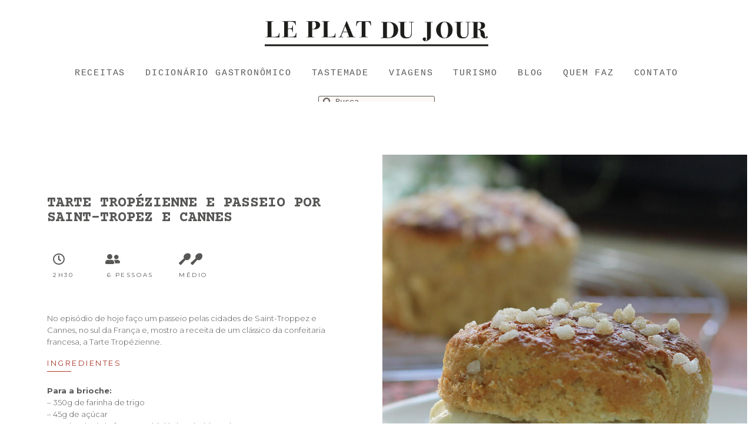

--- FILE ---
content_type: text/html
request_url: https://www.platdujour.com.br/receitas/tarte-tropezienne-e-passeio-em-saint-tropez-e-cannes/
body_size: 13474
content:
<!DOCTYPE html><html lang="pt-BR"><head><meta charset="UTF-8"><meta name="viewport" content="width=device-width, initial-scale=1.0, viewport-fit=cover" /><meta name='robots' content='index, follow, max-image-preview:large, max-snippet:-1, max-video-preview:-1' /><link media="all" href="https://www.platdujour.com.br/wp-content/cache/autoptimize/css/autoptimize_1830f98539b510ea1ed4cbed1c6756a0.css" rel="stylesheet" /><title>Tarte tropézienne e passeio em Saint-Tropez e Cannes - Le Plat du Jour</title><link rel="canonical" href="https://www.platdujour.com.br/receitas/tarte-tropezienne-e-passeio-em-saint-tropez-e-cannes/" /><meta property="og:locale" content="pt_BR" /><meta property="og:type" content="article" /><meta property="og:title" content="Tarte tropézienne e passeio em Saint-Tropez e Cannes - Le Plat du Jour" /><meta property="og:description" content="tarte tropézienne e passeio por saint-Tropez e cannes 2h30 6 pessoas médio No episódio de hoje faço um passeio pelas cidades de Saint-Troppez e Cannes, no sul da França e, mostro a receita de um clássico da confeitaria francesa, a..." /><meta property="og:url" content="https://www.platdujour.com.br/receitas/tarte-tropezienne-e-passeio-em-saint-tropez-e-cannes/" /><meta property="og:site_name" content="Le Plat du Jour" /><meta property="article:modified_time" content="2020-11-24T13:25:27+00:00" /><meta property="og:image" content="https://www.platdujour.com.br/wp-content/uploads/2017/03/tarte-tropezienne.jpg" /><meta property="og:image:width" content="900" /><meta property="og:image:height" content="1100" /><meta property="og:image:type" content="image/jpeg" /><meta name="twitter:card" content="summary_large_image" /><meta name="twitter:label1" content="Est. tempo de leitura" /><meta name="twitter:data1" content="2 minutos" /> <script type="application/ld+json" class="yoast-schema-graph">{"@context":"https://schema.org","@graph":[{"@type":"Organization","@id":"https://www.platdujour.com.br/#organization","name":"Le Plat Du Jour","url":"https://www.platdujour.com.br/","sameAs":["https://www.instagram.com/uiararaujo/"],"logo":{"@type":"ImageObject","@id":"https://www.platdujour.com.br/#logo","inLanguage":"pt-BR","url":"https://www.platdujour.com.br/wp-content/uploads/2020/08/lg-login.png","contentUrl":"https://www.platdujour.com.br/wp-content/uploads/2020/08/lg-login.png","width":137,"height":175,"caption":"Le Plat Du Jour"},"image":{"@id":"https://www.platdujour.com.br/#logo"}},{"@type":"WebSite","@id":"https://www.platdujour.com.br/#website","url":"https://www.platdujour.com.br/","name":"Le Plat du Jour","description":"Uiara Araújo","publisher":{"@id":"https://www.platdujour.com.br/#organization"},"potentialAction":[{"@type":"SearchAction","target":{"@type":"EntryPoint","urlTemplate":"https://www.platdujour.com.br/?s={search_term_string}"},"query-input":"required name=search_term_string"}],"inLanguage":"pt-BR"},{"@type":"ImageObject","@id":"https://www.platdujour.com.br/receitas/tarte-tropezienne-e-passeio-em-saint-tropez-e-cannes/#primaryimage","inLanguage":"pt-BR","url":"https://www.platdujour.com.br/wp-content/uploads/2017/03/tarte-tropezienne.jpg","contentUrl":"https://www.platdujour.com.br/wp-content/uploads/2017/03/tarte-tropezienne.jpg","width":900,"height":1100},{"@type":"WebPage","@id":"https://www.platdujour.com.br/receitas/tarte-tropezienne-e-passeio-em-saint-tropez-e-cannes/#webpage","url":"https://www.platdujour.com.br/receitas/tarte-tropezienne-e-passeio-em-saint-tropez-e-cannes/","name":"Tarte tropézienne e passeio em Saint-Tropez e Cannes - Le Plat du Jour","isPartOf":{"@id":"https://www.platdujour.com.br/#website"},"primaryImageOfPage":{"@id":"https://www.platdujour.com.br/receitas/tarte-tropezienne-e-passeio-em-saint-tropez-e-cannes/#primaryimage"},"datePublished":"2017-03-18T10:11:26+00:00","dateModified":"2020-11-24T13:25:27+00:00","breadcrumb":{"@id":"https://www.platdujour.com.br/receitas/tarte-tropezienne-e-passeio-em-saint-tropez-e-cannes/#breadcrumb"},"inLanguage":"pt-BR","potentialAction":[{"@type":"ReadAction","target":["https://www.platdujour.com.br/receitas/tarte-tropezienne-e-passeio-em-saint-tropez-e-cannes/"]}]},{"@type":"BreadcrumbList","@id":"https://www.platdujour.com.br/receitas/tarte-tropezienne-e-passeio-em-saint-tropez-e-cannes/#breadcrumb","itemListElement":[{"@type":"ListItem","position":1,"name":"Home","item":"https://www.platdujour.com.br/"},{"@type":"ListItem","position":2,"name":"Portfolio","item":"https://www.platdujour.com.br/receitas/"},{"@type":"ListItem","position":3,"name":"França","item":"https://www.platdujour.com.br/portfolio-category/franca/"},{"@type":"ListItem","position":4,"name":"Côte D'Azur","item":"https://www.platdujour.com.br/portfolio-category/cote-dazur/"},{"@type":"ListItem","position":5,"name":"Tarte tropézienne e passeio em Saint-Tropez e Cannes"}]}]}</script> <link rel='dns-prefetch' href='//www.platdujour.com.br' /><link rel='dns-prefetch' href='//fonts.googleapis.com' /><link rel='dns-prefetch' href='//s.w.org' /><link rel="alternate" type="application/rss+xml" title="Feed para Le Plat du Jour &raquo;" href="https://www.platdujour.com.br/feed/" /><link rel="alternate" type="application/rss+xml" title="Feed de comentários para Le Plat du Jour &raquo;" href="https://www.platdujour.com.br/comments/feed/" /><link rel="alternate" type="application/rss+xml" title="Feed de comentários para Le Plat du Jour &raquo; Tarte tropézienne e passeio em Saint-Tropez e Cannes" href="https://www.platdujour.com.br/receitas/tarte-tropezienne-e-passeio-em-saint-tropez-e-cannes/feed/" />  <script src="//www.googletagmanager.com/gtag/js?id=UA-52719372-1"  data-cfasync="false" data-wpfc-render="false" type="text/javascript" async></script> <script data-cfasync="false" data-wpfc-render="false" type="text/javascript">var em_version = '7.4.0';
				var em_track_user = true;
				var em_no_track_reason = '';
				
								var disableStrs = [
															'ga-disable-UA-52719372-1',
									];

				/* Function to detect opted out users */
				function __gtagTrackerIsOptedOut() {
					for ( var index = 0; index < disableStrs.length; index++ ) {
						if ( document.cookie.indexOf( disableStrs[ index ] + '=true' ) > -1 ) {
							return true;
						}
					}

					return false;
				}

				/* Disable tracking if the opt-out cookie exists. */
				if ( __gtagTrackerIsOptedOut() ) {
					for ( var index = 0; index < disableStrs.length; index++ ) {
						window[ disableStrs[ index ] ] = true;
					}
				}

				/* Opt-out function */
				function __gtagTrackerOptout() {
					for ( var index = 0; index < disableStrs.length; index++ ) {
						document.cookie = disableStrs[ index ] + '=true; expires=Thu, 31 Dec 2099 23:59:59 UTC; path=/';
						window[ disableStrs[ index ] ] = true;
					}
				}

				if ( 'undefined' === typeof gaOptout ) {
					function gaOptout() {
						__gtagTrackerOptout();
					}
				}
								window.dataLayer = window.dataLayer || [];

				window.ExactMetricsDualTracker = {
					helpers: {},
					trackers: {},
				};
				if ( em_track_user ) {
					function __gtagDataLayer() {
						dataLayer.push( arguments );
					}

					function __gtagTracker( type, name, parameters ) {
						if (!parameters) {
							parameters = {};
						}

						if (parameters.send_to) {
							__gtagDataLayer.apply( null, arguments );
							return;
						}

						if ( type === 'event' ) {
							
															parameters.send_to = exactmetrics_frontend.ua;
								__gtagDataLayer( type, name, parameters );
													} else {
							__gtagDataLayer.apply( null, arguments );
						}
					}
					__gtagTracker( 'js', new Date() );
					__gtagTracker( 'set', {
						'developer_id.dNDMyYj' : true,
											} );
															__gtagTracker( 'config', 'UA-52719372-1', {"forceSSL":"true"} );
										window.gtag = __gtagTracker;											(function () {
							/* https://developers.google.com/analytics/devguides/collection/analyticsjs/ */
							/* ga and __gaTracker compatibility shim. */
							var noopfn = function () {
								return null;
							};
							var newtracker = function () {
								return new Tracker();
							};
							var Tracker = function () {
								return null;
							};
							var p = Tracker.prototype;
							p.get = noopfn;
							p.set = noopfn;
							p.send = function (){
								var args = Array.prototype.slice.call(arguments);
								args.unshift( 'send' );
								__gaTracker.apply(null, args);
							};
							var __gaTracker = function () {
								var len = arguments.length;
								if ( len === 0 ) {
									return;
								}
								var f = arguments[len - 1];
								if ( typeof f !== 'object' || f === null || typeof f.hitCallback !== 'function' ) {
									if ( 'send' === arguments[0] ) {
										var hitConverted, hitObject = false, action;
										if ( 'event' === arguments[1] ) {
											if ( 'undefined' !== typeof arguments[3] ) {
												hitObject = {
													'eventAction': arguments[3],
													'eventCategory': arguments[2],
													'eventLabel': arguments[4],
													'value': arguments[5] ? arguments[5] : 1,
												}
											}
										}
										if ( 'pageview' === arguments[1] ) {
											if ( 'undefined' !== typeof arguments[2] ) {
												hitObject = {
													'eventAction': 'page_view',
													'page_path' : arguments[2],
												}
											}
										}
										if ( typeof arguments[2] === 'object' ) {
											hitObject = arguments[2];
										}
										if ( typeof arguments[5] === 'object' ) {
											Object.assign( hitObject, arguments[5] );
										}
										if ( 'undefined' !== typeof arguments[1].hitType ) {
											hitObject = arguments[1];
											if ( 'pageview' === hitObject.hitType ) {
												hitObject.eventAction = 'page_view';
											}
										}
										if ( hitObject ) {
											action = 'timing' === arguments[1].hitType ? 'timing_complete' : hitObject.eventAction;
											hitConverted = mapArgs( hitObject );
											__gtagTracker( 'event', action, hitConverted );
										}
									}
									return;
								}

								function mapArgs( args ) {
									var arg, hit = {};
									var gaMap = {
										'eventCategory': 'event_category',
										'eventAction': 'event_action',
										'eventLabel': 'event_label',
										'eventValue': 'event_value',
										'nonInteraction': 'non_interaction',
										'timingCategory': 'event_category',
										'timingVar': 'name',
										'timingValue': 'value',
										'timingLabel': 'event_label',
										'page' : 'page_path',
										'location' : 'page_location',
										'title' : 'page_title',
									};
									for ( arg in args ) {
																				if ( ! ( ! args.hasOwnProperty(arg) || ! gaMap.hasOwnProperty(arg) ) ) {
											hit[gaMap[arg]] = args[arg];
										} else {
											hit[arg] = args[arg];
										}
									}
									return hit;
								}

								try {
									f.hitCallback();
								} catch ( ex ) {
								}
							};
							__gaTracker.create = newtracker;
							__gaTracker.getByName = newtracker;
							__gaTracker.getAll = function () {
								return [];
							};
							__gaTracker.remove = noopfn;
							__gaTracker.loaded = true;
							window['__gaTracker'] = __gaTracker;
						})();
									} else {
										console.log( "" );
					( function () {
							function __gtagTracker() {
								return null;
							}
							window['__gtagTracker'] = __gtagTracker;
							window['gtag'] = __gtagTracker;
					} )();
									}</script> <link rel='stylesheet' id='bridge-style-handle-google-fonts-css'  href='https://fonts.googleapis.com/css?family=Raleway%3A100%2C200%2C300%2C400%2C500%2C600%2C700%2C800%2C900%2C100italic%2C300italic%2C400italic%2C700italic%7CRoboto%3A100%2C200%2C300%2C400%2C500%2C600%2C700%2C800%2C900%2C100italic%2C300italic%2C400italic%2C700italic%7CCourier+Prime%3A100%2C200%2C300%2C400%2C500%2C600%2C700%2C800%2C900%2C100italic%2C300italic%2C400italic%2C700italic%7CMontserrat%3A100%2C200%2C300%2C400%2C500%2C600%2C700%2C800%2C900%2C100italic%2C300italic%2C400italic%2C700italic%7COpen+Sans%3A100%2C200%2C300%2C400%2C500%2C600%2C700%2C800%2C900%2C100italic%2C300italic%2C400italic%2C700italic&#038;subset=latin%2Clatin-ext&#038;ver=1.0.0' type='text/css' media='all' /><link rel='stylesheet' id='elementor-post-4367-css'  href='https://www.platdujour.com.br/wp-content/cache/autoptimize/css/autoptimize_single_9cc15c52e942254be2928c2b5ba1fa33.css?ver=1646422157' type='text/css' media='all' /><link rel='stylesheet' id='elementor-global-css'  href='https://www.platdujour.com.br/wp-content/cache/autoptimize/css/autoptimize_single_78d8709661cf034eed6d1dd04463711d.css?ver=1646422159' type='text/css' media='all' /><link rel='stylesheet' id='elementor-post-3611-css'  href='https://www.platdujour.com.br/wp-content/cache/autoptimize/css/autoptimize_single_ff4b70e0d0b703244e5a434f936a024d.css?ver=1646444071' type='text/css' media='all' /><link rel='stylesheet' id='elementor-post-2340-css'  href='https://www.platdujour.com.br/wp-content/cache/autoptimize/css/autoptimize_single_5f17be13757ac7ef4d3b81e9273ea57c.css?ver=1712906560' type='text/css' media='all' /><link rel='stylesheet' id='elementor-post-436-css'  href='https://www.platdujour.com.br/wp-content/cache/autoptimize/css/autoptimize_single_ce23d4f4eefb827d54cd0bbc0f6db943.css?ver=1646422159' type='text/css' media='all' /><link rel='stylesheet' id='google-fonts-1-css'  href='https://fonts.googleapis.com/css?family=Roboto%3A100%2C100italic%2C200%2C200italic%2C300%2C300italic%2C400%2C400italic%2C500%2C500italic%2C600%2C600italic%2C700%2C700italic%2C800%2C800italic%2C900%2C900italic%7CRoboto+Slab%3A100%2C100italic%2C200%2C200italic%2C300%2C300italic%2C400%2C400italic%2C500%2C500italic%2C600%2C600italic%2C700%2C700italic%2C800%2C800italic%2C900%2C900italic&#038;display=auto&#038;ver=5.9.1' type='text/css' media='all' /> <script type='text/javascript' id='exactmetrics-frontend-script-js-extra'>var exactmetrics_frontend = {"js_events_tracking":"true","download_extensions":"zip,mp3,mpeg,pdf,docx,pptx,xlsx,rar","inbound_paths":"[{\"path\":\"\\\/go\\\/\",\"label\":\"affiliate\"},{\"path\":\"\\\/recommend\\\/\",\"label\":\"affiliate\"}]","home_url":"https:\/\/www.platdujour.com.br","hash_tracking":"false","ua":"UA-52719372-1","v4_id":""};</script> <script type='text/javascript' src='https://www.platdujour.com.br/wp-includes/js/jquery/jquery.min.js?ver=3.6.0' id='jquery-core-js'></script> <link rel="https://api.w.org/" href="https://www.platdujour.com.br/wp-json/" /><link rel="EditURI" type="application/rsd+xml" title="RSD" href="https://www.platdujour.com.br/xmlrpc.php?rsd" /><link rel='shortlink' href='https://www.platdujour.com.br/?p=3611' /><link rel="alternate" type="application/json+oembed" href="https://www.platdujour.com.br/wp-json/oembed/1.0/embed?url=https%3A%2F%2Fwww.platdujour.com.br%2Freceitas%2Ftarte-tropezienne-e-passeio-em-saint-tropez-e-cannes%2F" /><link rel="alternate" type="text/xml+oembed" href="https://www.platdujour.com.br/wp-json/oembed/1.0/embed?url=https%3A%2F%2Fwww.platdujour.com.br%2Freceitas%2Ftarte-tropezienne-e-passeio-em-saint-tropez-e-cannes%2F&#038;format=xml" /> <script type="text/javascript">window._wp_rp_static_base_url = 'https://wprp.sovrn.com/static/';
	window._wp_rp_wp_ajax_url = "https://www.platdujour.com.br/wp-admin/admin-ajax.php";
	window._wp_rp_plugin_version = '3.6.4';
	window._wp_rp_post_id = '3611';
	window._wp_rp_num_rel_posts = '4';
	window._wp_rp_thumbnails = true;
	window._wp_rp_post_title = 'Tarte+trop%C3%A9zienne+e+passeio+em+Saint-Tropez+e+Cannes';
	window._wp_rp_post_tags = [];
	window._wp_rp_promoted_content = true;</script> <meta name="generator" content="Powered by Slider Revolution 6.5.17 - responsive, Mobile-Friendly Slider Plugin for WordPress with comfortable drag and drop interface." /><link rel="icon" href="https://www.platdujour.com.br/wp-content/uploads/2020/08/cropped-favicon-32x32.png" sizes="32x32" /><link rel="icon" href="https://www.platdujour.com.br/wp-content/uploads/2020/08/cropped-favicon-192x192.png" sizes="192x192" /><link rel="apple-touch-icon" href="https://www.platdujour.com.br/wp-content/uploads/2020/08/cropped-favicon-180x180.png" /><meta name="msapplication-TileImage" content="https://www.platdujour.com.br/wp-content/uploads/2020/08/cropped-favicon-270x270.png" /> <script>function setREVStartSize(e){
			//window.requestAnimationFrame(function() {
				window.RSIW = window.RSIW===undefined ? window.innerWidth : window.RSIW;
				window.RSIH = window.RSIH===undefined ? window.innerHeight : window.RSIH;
				try {
					var pw = document.getElementById(e.c).parentNode.offsetWidth,
						newh;
					pw = pw===0 || isNaN(pw) ? window.RSIW : pw;
					e.tabw = e.tabw===undefined ? 0 : parseInt(e.tabw);
					e.thumbw = e.thumbw===undefined ? 0 : parseInt(e.thumbw);
					e.tabh = e.tabh===undefined ? 0 : parseInt(e.tabh);
					e.thumbh = e.thumbh===undefined ? 0 : parseInt(e.thumbh);
					e.tabhide = e.tabhide===undefined ? 0 : parseInt(e.tabhide);
					e.thumbhide = e.thumbhide===undefined ? 0 : parseInt(e.thumbhide);
					e.mh = e.mh===undefined || e.mh=="" || e.mh==="auto" ? 0 : parseInt(e.mh,0);
					if(e.layout==="fullscreen" || e.l==="fullscreen")
						newh = Math.max(e.mh,window.RSIH);
					else{
						e.gw = Array.isArray(e.gw) ? e.gw : [e.gw];
						for (var i in e.rl) if (e.gw[i]===undefined || e.gw[i]===0) e.gw[i] = e.gw[i-1];
						e.gh = e.el===undefined || e.el==="" || (Array.isArray(e.el) && e.el.length==0)? e.gh : e.el;
						e.gh = Array.isArray(e.gh) ? e.gh : [e.gh];
						for (var i in e.rl) if (e.gh[i]===undefined || e.gh[i]===0) e.gh[i] = e.gh[i-1];
											
						var nl = new Array(e.rl.length),
							ix = 0,
							sl;
						e.tabw = e.tabhide>=pw ? 0 : e.tabw;
						e.thumbw = e.thumbhide>=pw ? 0 : e.thumbw;
						e.tabh = e.tabhide>=pw ? 0 : e.tabh;
						e.thumbh = e.thumbhide>=pw ? 0 : e.thumbh;
						for (var i in e.rl) nl[i] = e.rl[i]<window.RSIW ? 0 : e.rl[i];
						sl = nl[0];
						for (var i in nl) if (sl>nl[i] && nl[i]>0) { sl = nl[i]; ix=i;}
						var m = pw>(e.gw[ix]+e.tabw+e.thumbw) ? 1 : (pw-(e.tabw+e.thumbw)) / (e.gw[ix]);
						newh =  (e.gh[ix] * m) + (e.tabh + e.thumbh);
					}
					var el = document.getElementById(e.c);
					if (el!==null && el) el.style.height = newh+"px";
					el = document.getElementById(e.c+"_wrapper");
					if (el!==null && el) {
						el.style.height = newh+"px";
						el.style.display = "block";
					}
				} catch(e){
					console.log("Failure at Presize of Slider:" + e)
				}
			//});
		  };</script> </head><body data-rsssl=1 class="portfolio_page-template-default single single-portfolio_page postid-3611 bridge-core-2.2  qode-title-hidden qode_grid_1300 footer_responsive_adv qode-content-sidebar-responsive qode-theme-ver-24.4 qode-theme-bridge disabled_footer_top disabled_footer_bottom qode_header_in_grid elementor-default elementor-kit-4367 elementor-page elementor-page-3611"><div data-elementor-type="header" data-elementor-id="2340" class="elementor elementor-2340 elementor-location-header" data-elementor-settings="[]"><div class="elementor-section-wrap"><section class="elementor-section elementor-top-section elementor-element elementor-element-6d8e6d8e elementor-section-content-middle elementor-section-boxed elementor-section-height-default elementor-section-height-default parallax_section_no qode_elementor_container_no" data-id="6d8e6d8e" data-element_type="section" data-settings="{&quot;background_background&quot;:&quot;classic&quot;}"><div class="elementor-container elementor-column-gap-no"><div class="elementor-row"><div class="elementor-column elementor-col-100 elementor-top-column elementor-element elementor-element-683331ee" data-id="683331ee" data-element_type="column"><div class="elementor-column-wrap elementor-element-populated"><div class="elementor-widget-wrap"><div class="elementor-element elementor-element-73ac88f elementor-widget__width-initial elementor-widget-mobile__width-initial elementor-widget elementor-widget-image" data-id="73ac88f" data-element_type="widget" data-widget_type="image.default"><div class="elementor-widget-container"><div class="elementor-image"> <a href="https://www.platdujour.com.br"> <img width="600" height="89" src="https://www.platdujour.com.br/wp-content/uploads/2020/08/lg-banner-leplatdojour.png" class="attachment-large size-large" alt="" loading="lazy" srcset="https://www.platdujour.com.br/wp-content/uploads/2020/08/lg-banner-leplatdojour.png 600w, https://www.platdujour.com.br/wp-content/uploads/2020/08/lg-banner-leplatdojour-300x45.png 300w" sizes="(max-width: 600px) 100vw, 600px" /> </a></div></div></div></div></div></div></div></div></section><section class="elementor-section elementor-top-section elementor-element elementor-element-f62a54d elementor-section-content-middle elementor-section-full_width elementor-section-height-default elementor-section-height-default parallax_section_no qode_elementor_container_no" data-id="f62a54d" data-element_type="section" data-settings="{&quot;background_background&quot;:&quot;classic&quot;}"><div class="elementor-container elementor-column-gap-no"><div class="elementor-row"><div class="elementor-column elementor-col-100 elementor-top-column elementor-element elementor-element-13d3f38" data-id="13d3f38" data-element_type="column"><div class="elementor-column-wrap elementor-element-populated"><div class="elementor-widget-wrap"><div class="elementor-element elementor-element-76ac1be elementor-nav-menu--stretch elementor-widget__width-initial elementor-hidden-tablet elementor-hidden-phone elementor-widget-mobile__width-initial elementor-nav-menu--dropdown-tablet elementor-nav-menu__text-align-aside elementor-nav-menu--toggle elementor-nav-menu--burger elementor-widget elementor-widget-nav-menu" data-id="76ac1be" data-element_type="widget" data-settings="{&quot;full_width&quot;:&quot;stretch&quot;,&quot;submenu_icon&quot;:{&quot;value&quot;:&quot;&lt;i class=\&quot;\&quot;&gt;&lt;\/i&gt;&quot;,&quot;library&quot;:&quot;&quot;},&quot;layout&quot;:&quot;horizontal&quot;,&quot;toggle&quot;:&quot;burger&quot;}" data-widget_type="nav-menu.default"><div class="elementor-widget-container"><nav migration_allowed="1" migrated="0" role="navigation" class="elementor-nav-menu--main elementor-nav-menu__container elementor-nav-menu--layout-horizontal e--pointer-framed e--animation-fade"><ul id="menu-1-76ac1be" class="elementor-nav-menu"><li class="menu-item menu-item-type-custom menu-item-object-custom menu-item-1760"><a href="/receitas-leplatdujour/" class="elementor-item">Receitas</a></li><li class="menu-item menu-item-type-custom menu-item-object-custom menu-item-2158"><a href="/dicionario-gastronomico/" class="elementor-item">Dicionário Gastronômico</a></li><li class="menu-item menu-item-type-custom menu-item-object-custom menu-item-2159"><a href="/#tastemade" class="elementor-item elementor-item-anchor">Tastemade</a></li><li class="menu-item menu-item-type-custom menu-item-object-custom menu-item-2160"><a href="/receitas-leplatdujour/#viagens" class="elementor-item elementor-item-anchor">Viagens</a></li><li class="menu-item menu-item-type-custom menu-item-object-custom menu-item-home menu-item-4809"><a href="https://www.platdujour.com.br/#turismo" class="elementor-item elementor-item-anchor">Turismo</a></li><li class="menu-item menu-item-type-custom menu-item-object-custom menu-item-2286"><a href="/blog/" class="elementor-item">Blog</a></li><li class="menu-item menu-item-type-custom menu-item-object-custom menu-item-2350"><a href="/quem-faz/" class="elementor-item">Quem faz</a></li><li class="menu-item menu-item-type-custom menu-item-object-custom menu-item-2408"><a href="/contato/" class="elementor-item">Contato</a></li></ul></nav><div class="elementor-menu-toggle" role="button" tabindex="0" aria-label="Alternar menu" aria-expanded="false"> <i aria-hidden="true" role="presentation" class="elementor-menu-toggle__icon--open eicon-menu-bar"></i><i aria-hidden="true" role="presentation" class="elementor-menu-toggle__icon--close eicon-close"></i> <span class="elementor-screen-only">Menu</span></div><nav class="elementor-nav-menu--dropdown elementor-nav-menu__container" role="navigation" aria-hidden="true"><ul id="menu-2-76ac1be" class="elementor-nav-menu"><li class="menu-item menu-item-type-custom menu-item-object-custom menu-item-1760"><a href="/receitas-leplatdujour/" class="elementor-item" tabindex="-1">Receitas</a></li><li class="menu-item menu-item-type-custom menu-item-object-custom menu-item-2158"><a href="/dicionario-gastronomico/" class="elementor-item" tabindex="-1">Dicionário Gastronômico</a></li><li class="menu-item menu-item-type-custom menu-item-object-custom menu-item-2159"><a href="/#tastemade" class="elementor-item elementor-item-anchor" tabindex="-1">Tastemade</a></li><li class="menu-item menu-item-type-custom menu-item-object-custom menu-item-2160"><a href="/receitas-leplatdujour/#viagens" class="elementor-item elementor-item-anchor" tabindex="-1">Viagens</a></li><li class="menu-item menu-item-type-custom menu-item-object-custom menu-item-home menu-item-4809"><a href="https://www.platdujour.com.br/#turismo" class="elementor-item elementor-item-anchor" tabindex="-1">Turismo</a></li><li class="menu-item menu-item-type-custom menu-item-object-custom menu-item-2286"><a href="/blog/" class="elementor-item" tabindex="-1">Blog</a></li><li class="menu-item menu-item-type-custom menu-item-object-custom menu-item-2350"><a href="/quem-faz/" class="elementor-item" tabindex="-1">Quem faz</a></li><li class="menu-item menu-item-type-custom menu-item-object-custom menu-item-2408"><a href="/contato/" class="elementor-item" tabindex="-1">Contato</a></li></ul></nav></div></div><div class="elementor-element elementor-element-c340204 elementor-search-form--skin-minimal elementor-widget__width-auto elementor-widget-mobile__width-initial elementor-widget elementor-widget-search-form" data-id="c340204" data-element_type="widget" data-settings="{&quot;skin&quot;:&quot;minimal&quot;}" data-widget_type="search-form.default"><div class="elementor-widget-container"><form class="elementor-search-form" role="search" action="https://www.platdujour.com.br" method="get"><div class="elementor-search-form__container"><div class="elementor-search-form__icon"> <i aria-hidden="true" class="fas fa-search"></i> <span class="elementor-screen-only">Pesquisar</span></div> <input placeholder="Busca" class="elementor-search-form__input" type="search" name="s" title="Pesquisar" value=""></div></form></div></div><div class="elementor-element elementor-element-58b51dd elementor-widget-mobile__width-initial elementor-hidden-desktop elementor-hidden-tablet elementor-nav-menu--dropdown-tablet elementor-nav-menu__text-align-aside elementor-nav-menu--toggle elementor-nav-menu--burger elementor-widget elementor-widget-nav-menu" data-id="58b51dd" data-element_type="widget" data-settings="{&quot;layout&quot;:&quot;horizontal&quot;,&quot;submenu_icon&quot;:{&quot;value&quot;:&quot;&lt;i class=\&quot;fas fa-caret-down\&quot;&gt;&lt;\/i&gt;&quot;,&quot;library&quot;:&quot;fa-solid&quot;},&quot;toggle&quot;:&quot;burger&quot;}" data-widget_type="nav-menu.default"><div class="elementor-widget-container"><nav migration_allowed="1" migrated="0" role="navigation" class="elementor-nav-menu--main elementor-nav-menu__container elementor-nav-menu--layout-horizontal e--pointer-underline e--animation-fade"><ul id="menu-1-58b51dd" class="elementor-nav-menu"><li class="menu-item menu-item-type-custom menu-item-object-custom menu-item-1760"><a href="/receitas-leplatdujour/" class="elementor-item">Receitas</a></li><li class="menu-item menu-item-type-custom menu-item-object-custom menu-item-2158"><a href="/dicionario-gastronomico/" class="elementor-item">Dicionário Gastronômico</a></li><li class="menu-item menu-item-type-custom menu-item-object-custom menu-item-2159"><a href="/#tastemade" class="elementor-item elementor-item-anchor">Tastemade</a></li><li class="menu-item menu-item-type-custom menu-item-object-custom menu-item-2160"><a href="/receitas-leplatdujour/#viagens" class="elementor-item elementor-item-anchor">Viagens</a></li><li class="menu-item menu-item-type-custom menu-item-object-custom menu-item-home menu-item-4809"><a href="https://www.platdujour.com.br/#turismo" class="elementor-item elementor-item-anchor">Turismo</a></li><li class="menu-item menu-item-type-custom menu-item-object-custom menu-item-2286"><a href="/blog/" class="elementor-item">Blog</a></li><li class="menu-item menu-item-type-custom menu-item-object-custom menu-item-2350"><a href="/quem-faz/" class="elementor-item">Quem faz</a></li><li class="menu-item menu-item-type-custom menu-item-object-custom menu-item-2408"><a href="/contato/" class="elementor-item">Contato</a></li></ul></nav><div class="elementor-menu-toggle" role="button" tabindex="0" aria-label="Alternar menu" aria-expanded="false"> <i aria-hidden="true" role="presentation" class="elementor-menu-toggle__icon--open eicon-menu-bar"></i><i aria-hidden="true" role="presentation" class="elementor-menu-toggle__icon--close eicon-close"></i> <span class="elementor-screen-only">Menu</span></div><nav class="elementor-nav-menu--dropdown elementor-nav-menu__container" role="navigation" aria-hidden="true"><ul id="menu-2-58b51dd" class="elementor-nav-menu"><li class="menu-item menu-item-type-custom menu-item-object-custom menu-item-1760"><a href="/receitas-leplatdujour/" class="elementor-item" tabindex="-1">Receitas</a></li><li class="menu-item menu-item-type-custom menu-item-object-custom menu-item-2158"><a href="/dicionario-gastronomico/" class="elementor-item" tabindex="-1">Dicionário Gastronômico</a></li><li class="menu-item menu-item-type-custom menu-item-object-custom menu-item-2159"><a href="/#tastemade" class="elementor-item elementor-item-anchor" tabindex="-1">Tastemade</a></li><li class="menu-item menu-item-type-custom menu-item-object-custom menu-item-2160"><a href="/receitas-leplatdujour/#viagens" class="elementor-item elementor-item-anchor" tabindex="-1">Viagens</a></li><li class="menu-item menu-item-type-custom menu-item-object-custom menu-item-home menu-item-4809"><a href="https://www.platdujour.com.br/#turismo" class="elementor-item elementor-item-anchor" tabindex="-1">Turismo</a></li><li class="menu-item menu-item-type-custom menu-item-object-custom menu-item-2286"><a href="/blog/" class="elementor-item" tabindex="-1">Blog</a></li><li class="menu-item menu-item-type-custom menu-item-object-custom menu-item-2350"><a href="/quem-faz/" class="elementor-item" tabindex="-1">Quem faz</a></li><li class="menu-item menu-item-type-custom menu-item-object-custom menu-item-2408"><a href="/contato/" class="elementor-item" tabindex="-1">Contato</a></li></ul></nav></div></div></div></div></div></div></div></section></div></div><div class="full_width"><div class="full_width_inner"><div class="portfolio_single"><div data-elementor-type="wp-post" data-elementor-id="3611" class="elementor elementor-3611" data-elementor-settings="[]"><div class="elementor-inner"><div class="elementor-section-wrap"><section class="elementor-section elementor-top-section elementor-element elementor-element-5a7daf8 elementor-section-stretched elementor-section-full_width elementor-section-height-default elementor-section-height-default parallax_section_no qode_elementor_container_no" data-id="5a7daf8" data-element_type="section" data-settings="{&quot;stretch_section&quot;:&quot;section-stretched&quot;,&quot;background_background&quot;:&quot;classic&quot;}"><div class="elementor-container elementor-column-gap-default"><div class="elementor-row"><div class="elementor-column elementor-col-100 elementor-top-column elementor-element elementor-element-61da19a" data-id="61da19a" data-element_type="column"><div class="elementor-column-wrap elementor-element-populated"><div class="elementor-widget-wrap"><div class="elementor-element elementor-element-14973f0 elementor-widget elementor-widget-spacer" data-id="14973f0" data-element_type="widget" data-widget_type="spacer.default"><div class="elementor-widget-container"><div class="elementor-spacer"><div class="elementor-spacer-inner"></div></div></div></div></div></div></div></div></div></section><section class="elementor-section elementor-top-section elementor-element elementor-element-b2729b3 elementor-section-stretched elementor-section-full_width elementor-reverse-mobile elementor-section-height-default elementor-section-height-default parallax_section_no qode_elementor_container_no" data-id="b2729b3" data-element_type="section" data-settings="{&quot;stretch_section&quot;:&quot;section-stretched&quot;}"><div class="elementor-container elementor-column-gap-default"><div class="elementor-row"><div class="elementor-column elementor-col-50 elementor-top-column elementor-element elementor-element-70df916" data-id="70df916" data-element_type="column"><div class="elementor-column-wrap elementor-element-populated"><div class="elementor-widget-wrap"><div class="elementor-element elementor-element-000ef75 elementor-widget elementor-widget-heading" data-id="000ef75" data-element_type="widget" data-widget_type="heading.default"><div class="elementor-widget-container"><h3 class="elementor-heading-title elementor-size-default">tarte tropézienne e passeio por saint-Tropez e cannes</h3></div></div><section class="elementor-section elementor-inner-section elementor-element elementor-element-45d7b60 elementor-section-boxed elementor-section-height-default elementor-section-height-default parallax_section_no qode_elementor_container_no" data-id="45d7b60" data-element_type="section"><div class="elementor-container elementor-column-gap-default"><div class="elementor-row"><div class="elementor-column elementor-col-33 elementor-inner-column elementor-element elementor-element-c0670e1" data-id="c0670e1" data-element_type="column"><div class="elementor-column-wrap elementor-element-populated"><div class="elementor-widget-wrap"><div class="elementor-element elementor-element-8776cc8 elementor-view-default elementor-position-top elementor-vertical-align-top elementor-widget elementor-widget-icon-box" data-id="8776cc8" data-element_type="widget" data-widget_type="icon-box.default"><div class="elementor-widget-container"><div class="elementor-icon-box-wrapper"><div class="elementor-icon-box-icon"> <span class="elementor-icon elementor-animation-" > <i aria-hidden="true" class="far fa-clock"></i> </span></div><div class="elementor-icon-box-content"><h6 class="elementor-icon-box-title"> <span  > 2h30 </span></h6></div></div></div></div></div></div></div><div class="elementor-column elementor-col-33 elementor-inner-column elementor-element elementor-element-4b4aad9" data-id="4b4aad9" data-element_type="column"><div class="elementor-column-wrap elementor-element-populated"><div class="elementor-widget-wrap"><div class="elementor-element elementor-element-0d6b392 elementor-view-default elementor-position-top elementor-vertical-align-top elementor-widget elementor-widget-icon-box" data-id="0d6b392" data-element_type="widget" data-widget_type="icon-box.default"><div class="elementor-widget-container"><div class="elementor-icon-box-wrapper"><div class="elementor-icon-box-icon"> <span class="elementor-icon elementor-animation-" > <i aria-hidden="true" class="fas fa-user-friends"></i> </span></div><div class="elementor-icon-box-content"><h6 class="elementor-icon-box-title"> <span  > 6 pessoas </span></h6></div></div></div></div></div></div></div><div class="elementor-column elementor-col-33 elementor-inner-column elementor-element elementor-element-8c5ec90" data-id="8c5ec90" data-element_type="column"><div class="elementor-column-wrap elementor-element-populated"><div class="elementor-widget-wrap"><div class="elementor-element elementor-element-1b8b1f1 elementor-widget__width-initial elementor-view-default elementor-position-top elementor-vertical-align-top elementor-widget elementor-widget-icon-box" data-id="1b8b1f1" data-element_type="widget" data-widget_type="icon-box.default"><div class="elementor-widget-container"><div class="elementor-icon-box-wrapper"><div class="elementor-icon-box-icon"> <span class="elementor-icon elementor-animation-" > <i aria-hidden="true" class="fas fa-utensil-spoon"></i> </span></div><div class="elementor-icon-box-content"><h6 class="elementor-icon-box-title"> <span  > </span></h6></div></div></div></div><div class="elementor-element elementor-element-2372bed elementor-widget__width-initial elementor-view-default elementor-position-top elementor-vertical-align-top elementor-widget elementor-widget-icon-box" data-id="2372bed" data-element_type="widget" data-widget_type="icon-box.default"><div class="elementor-widget-container"><div class="elementor-icon-box-wrapper"><div class="elementor-icon-box-icon"> <span class="elementor-icon elementor-animation-" > <i aria-hidden="true" class="fas fa-utensil-spoon"></i> </span></div><div class="elementor-icon-box-content"><h6 class="elementor-icon-box-title"> <span  > </span></h6></div></div></div></div><div class="elementor-element elementor-element-f085eae elementor-widget elementor-widget-text-editor" data-id="f085eae" data-element_type="widget" data-widget_type="text-editor.default"><div class="elementor-widget-container"><div class="elementor-text-editor elementor-clearfix"><h6 style="font-size: 10px;">médio</h6></div></div></div></div></div></div></div></div></section><div class="elementor-element elementor-element-8b2fe9d elementor-widget elementor-widget-text-editor" data-id="8b2fe9d" data-element_type="widget" data-widget_type="text-editor.default"><div class="elementor-widget-container"><div class="elementor-text-editor elementor-clearfix"><p>No episódio de hoje faço um passeio pelas cidades de Saint-Troppez e Cannes, no sul da França e, mostro a receita de um clássico da confeitaria francesa, a Tarte Tropézienne.</p></div></div></div><div class="elementor-element elementor-element-638a237 elementor-widget elementor-widget-heading" data-id="638a237" data-element_type="widget" data-widget_type="heading.default"><div class="elementor-widget-container"><h6 class="elementor-heading-title elementor-size-default">Ingredientes</h6></div></div><div class="elementor-element elementor-element-3739099 elementor-widget-divider--view-line elementor-widget elementor-widget-divider" data-id="3739099" data-element_type="widget" data-widget_type="divider.default"><div class="elementor-widget-container"><div class="elementor-divider"> <span class="elementor-divider-separator"> </span></div></div></div><div class="elementor-element elementor-element-3e985c1 elementor-widget elementor-widget-text-editor" data-id="3e985c1" data-element_type="widget" data-widget_type="text-editor.default"><div class="elementor-widget-container"><div class="elementor-text-editor elementor-clearfix"><p><b>Para a brioche:</b></p><p>&#8211; 350g de farinha de trigo</p><p>&#8211; 45g de açúcar</p><p>&#8211; 1 sachet (8g) de fermento biológico desidratado</p><p>&#8211; 8g de sal</p><p>&#8211; 4 ovos</p><p>&#8211; 1 colher (sopa) de água de flor de laranjeira</p><p>&#8211; 220g de manteiga sem sal derretida e sem sal</p><p>&#8211; leite ou ovo batido para pincelar</p><p>&#8211; pérolas de açúcar</p><p> </p><p><b>Para a crème diplomate:</b></p><p>&#8211; 2 gemas</p><p>&#8211; 40g de açúcar</p><p>&#8211; 20g de farinha</p><p>&#8211; 250ml de leite</p><p>&#8211; 1/2  fava de baunilha</p><p>&#8211; 2 folhas de gelatina sem sabor</p><p>&#8211; 250ml de creme de leite fresco gelado</p><p> </p><p> </p><p><em>Para a receita da crème pâtissière, <a href="https://www.platdujour.com.br/creme-patissiere/">assista ao vídeo aqui.</a></em></p></div></div></div><div class="elementor-element elementor-element-60de122 elementor-widget elementor-widget-heading" data-id="60de122" data-element_type="widget" data-widget_type="heading.default"><div class="elementor-widget-container"><h6 class="elementor-heading-title elementor-size-default">Modo de preparo</h6></div></div><div class="elementor-element elementor-element-384a9f9 elementor-widget-divider--view-line elementor-widget elementor-widget-divider" data-id="384a9f9" data-element_type="widget" data-widget_type="divider.default"><div class="elementor-widget-container"><div class="elementor-divider"> <span class="elementor-divider-separator"> </span></div></div></div><div class="elementor-element elementor-element-d8ff07c elementor-widget elementor-widget-text-editor" data-id="d8ff07c" data-element_type="widget" data-widget_type="text-editor.default"><div class="elementor-widget-container"><div class="elementor-text-editor elementor-clearfix"><p>Coloque em uma tigela a farinha, o açúcar, o fermento biológico e o sal. Misture bem e acrescente os ovos. Mexa até obter uma massa homogênea. Adicione então a água de flor de laranjeira e a manteiga derretida. Misture bem com o auxílio de uma batedeira, a melhor opção é usa o gancho para pão. Quando a massa estiver bem homogênea cubra com um pano de prato limpo e deixe descansar por 30 minutos. Em seguida, leve para a geladeira por 3 horas.</p><p> </p><p> </p><p>O tempo na geladeira faz com a massa fique mais dura e fácil de manipular. Enfarinhe então a bancada e faça bolinhas do tamanho que você quiser para os brioches. Coloque-os em formas untadas com óleo e deixe crescer por 30 minutos.</p><p> </p><p> </p><p>Enquanto isso prepare o creme. Hidrate as folhas de gelatina em água fria. Esprema bem para retirar o excesso de água e coloque-as dentro da crème pâtissière quente. Para fazer a crème pâtissière, <a href="http://wwwplatdujour.com.br/creme-patissiere-o-que-e-e-como-fazer">clique aqui.</a> Misture bem e coloque o creme em uma travessa e cubra com plástico filme ou papel alumínio em contato com o creme e leve para a geladeira até esfriar.</p><p> </p><p>Enquanto isso, bata o creme de leite fresco em ponto de chantilly. Quando a crème pâtissière estiver fria, misture-a com o chantilly, delicadamente. Coloque a mistura no saco de confeiteiro e leve para a geladeira novamente.</p><p> </p><p>Depois que os brioches cresceram, pincele com leite ou ovo batido e cubra com as pérolas de açúcar. leve para assar em forno pré-aquecido por 20 a 30 minutos. </p><p> </p><p>Com os pãezinhos assados e frios, basta fazer a montagem da tarte. Corte-os ao meio e recheie com o creme.</p><p> </p></div></div></div><div class="elementor-element elementor-element-1184e46 elementor-widget elementor-widget-heading" data-id="1184e46" data-element_type="widget" data-widget_type="heading.default"><div class="elementor-widget-container"><h6 class="elementor-heading-title elementor-size-default">vídeo da receita</h6></div></div><div class="elementor-element elementor-element-24ace4d elementor-widget-divider--view-line elementor-widget elementor-widget-divider" data-id="24ace4d" data-element_type="widget" data-widget_type="divider.default"><div class="elementor-widget-container"><div class="elementor-divider"> <span class="elementor-divider-separator"> </span></div></div></div><div class="elementor-element elementor-element-a40e8ad elementor-aspect-ratio-169 elementor-widget elementor-widget-video" data-id="a40e8ad" data-element_type="widget" data-settings="{&quot;youtube_url&quot;:&quot;https:\/\/youtu.be\/dpKj9eEAGJ4&quot;,&quot;modestbranding&quot;:&quot;yes&quot;,&quot;video_type&quot;:&quot;youtube&quot;,&quot;controls&quot;:&quot;yes&quot;,&quot;aspect_ratio&quot;:&quot;169&quot;}" data-widget_type="video.default"><div class="elementor-widget-container"><div class="elementor-wrapper elementor-fit-aspect-ratio elementor-open-inline"><div class="elementor-video"></div></div></div></div><div class="elementor-element elementor-element-3f0b15e elementor-widget elementor-widget-post-info" data-id="3f0b15e" data-element_type="widget" data-widget_type="post-info.default"><div class="elementor-widget-container"><ul class="elementor-inline-items elementor-icon-list-items elementor-post-info"><li class="elementor-icon-list-item elementor-repeater-item-e957e72 elementor-inline-item" itemprop="about"> <span class="elementor-icon-list-icon"> <i aria-hidden="true" class="fas fa-utensils"></i> </span> <span class="elementor-icon-list-text elementor-post-info__item elementor-post-info__item--type-terms"> <span class="elementor-post-info__terms-list"> <a href="https://www.platdujour.com.br/portfolio-category/cote-dazur/" class="elementor-post-info__terms-list-item">Côte D&#039;Azur</a>, <a href="https://www.platdujour.com.br/portfolio-category/franca/" class="elementor-post-info__terms-list-item">França</a>, <a href="https://www.platdujour.com.br/portfolio-category/lanche/" class="elementor-post-info__terms-list-item">Lanche</a>, <a href="https://www.platdujour.com.br/portfolio-category/receitas-tradicionais/" class="elementor-post-info__terms-list-item">Receitas tradicionais</a>, <a href="https://www.platdujour.com.br/portfolio-category/sobremesa/" class="elementor-post-info__terms-list-item">Sobremesa</a> </span> </span></li></ul></div></div><div class="elementor-element elementor-element-07b89bc elementor-share-buttons--skin-framed elementor-share-buttons--shape-rounded elementor-share-buttons--color-custom elementor-share-buttons-mobile--align-left elementor-share-buttons--view-icon-text elementor-grid-0 elementor-widget elementor-widget-share-buttons" data-id="07b89bc" data-element_type="widget" data-widget_type="share-buttons.default"><div class="elementor-widget-container"><div class="elementor-grid"><div class="elementor-grid-item"><div class="elementor-share-btn elementor-share-btn_print" tabindex="0"> <span class="elementor-share-btn__icon"> <i class="fas fa-print" aria-hidden="true"></i> <span
 class="elementor-screen-only">Compartilhar no print</span> </span><div class="elementor-share-btn__text"> <span class="elementor-share-btn__title"> Print </span></div></div></div><div class="elementor-grid-item"><div class="elementor-share-btn elementor-share-btn_email" tabindex="0"> <span class="elementor-share-btn__icon"> <i class="fas fa-envelope" aria-hidden="true"></i> <span
 class="elementor-screen-only">Compartilhar no email</span> </span><div class="elementor-share-btn__text"> <span class="elementor-share-btn__title"> Email </span></div></div></div><div class="elementor-grid-item"><div class="elementor-share-btn elementor-share-btn_facebook" tabindex="0"> <span class="elementor-share-btn__icon"> <i class="fab fa-facebook" aria-hidden="true"></i> <span
 class="elementor-screen-only">Compartilhar no facebook</span> </span><div class="elementor-share-btn__text"> <span class="elementor-share-btn__title"> Facebook </span></div></div></div></div></div></div></div></div></div><div class="elementor-column elementor-col-50 elementor-top-column elementor-element elementor-element-5409652" data-id="5409652" data-element_type="column" data-settings="{&quot;background_background&quot;:&quot;classic&quot;}"><div class="elementor-column-wrap elementor-element-populated"><div class="elementor-widget-wrap"><div class="elementor-element elementor-element-4692409 elementor-widget elementor-widget-image" data-id="4692409" data-element_type="widget" data-settings="{&quot;sticky&quot;:&quot;top&quot;,&quot;sticky_on&quot;:[&quot;desktop&quot;,&quot;tablet&quot;],&quot;sticky_parent&quot;:&quot;yes&quot;,&quot;sticky_offset&quot;:0,&quot;sticky_effects_offset&quot;:0}" data-widget_type="image.default"><div class="elementor-widget-container"><div class="elementor-image"> <img src="https://www.platdujour.com.br/wp-content/uploads/2017/03/tarte-tropezienne.jpg" title="tarte-tropezienne" alt="tarte-tropezienne" /></div></div></div></div></div></div></div></div></section><section class="elementor-section elementor-top-section elementor-element elementor-element-41353cd elementor-section-boxed elementor-section-height-default elementor-section-height-default parallax_section_no qode_elementor_container_no" data-id="41353cd" data-element_type="section" data-settings="{&quot;background_background&quot;:&quot;classic&quot;}"><div class="elementor-container elementor-column-gap-default"><div class="elementor-row"><div class="elementor-column elementor-col-100 elementor-top-column elementor-element elementor-element-6347ff5" data-id="6347ff5" data-element_type="column"><div class="elementor-column-wrap elementor-element-populated"><div class="elementor-widget-wrap"><div class="elementor-element elementor-element-f18a78d elementor-align-center elementor-widget elementor-widget-button" data-id="f18a78d" data-element_type="widget" data-widget_type="button.default"><div class="elementor-widget-container"><div class="elementor-button-wrapper"> <a href="/receitas" class="elementor-button-link elementor-button elementor-size-xs" role="button"> <span class="elementor-button-content-wrapper"> <span class="elementor-button-text">ver todas as receitas</span> </span> </a></div></div></div></div></div></div></div></div></section></div></div></div><div class="container"><div class="container_inner clearfix"><div class="portfolio_navigation "><div class="portfolio_prev"> <a href="https://www.platdujour.com.br/receitas/creme-patissiere-o-que-e-e-como-fazer/" rel="prev"><i class="fa fa-angle-left"></i></a></div><div class="portfolio_next"> <a href="https://www.platdujour.com.br/receitas/socca-e-passeio-por-antibes-e-nice/" rel="next"><i class="fa fa-angle-right"></i></a></div></div></div></div></div></div></div><div class="container_inner" ></div><div data-elementor-type="footer" data-elementor-id="436" class="elementor elementor-436 elementor-location-footer" data-elementor-settings="[]"><div class="elementor-section-wrap"><section class="elementor-section elementor-top-section elementor-element elementor-element-1688e176 elementor-section-content-middle elementor-section-boxed elementor-section-height-default elementor-section-height-default parallax_section_no qode_elementor_container_no" data-id="1688e176" data-element_type="section" data-settings="{&quot;background_background&quot;:&quot;classic&quot;}"><div class="elementor-container elementor-column-gap-default"><div class="elementor-row"><div class="elementor-column elementor-col-50 elementor-top-column elementor-element elementor-element-678d11e7" data-id="678d11e7" data-element_type="column"><div class="elementor-column-wrap elementor-element-populated"><div class="elementor-widget-wrap"><div class="elementor-element elementor-element-38bfdcc elementor-shape-circle e-grid-align-right elementor-widget__width-initial elementor-grid-0 elementor-widget elementor-widget-social-icons" data-id="38bfdcc" data-element_type="widget" data-widget_type="social-icons.default"><div class="elementor-widget-container"><div class="elementor-social-icons-wrapper elementor-grid"> <span class="elementor-grid-item"> <a class="elementor-icon elementor-social-icon elementor-social-icon-instagram elementor-animation-shrink elementor-repeater-item-ca88645" href="https://www.instagram.com/uiararaujo/" target="_blank"> <span class="elementor-screen-only">Instagram</span> <i class="fab fa-instagram"></i> </a> </span> <span class="elementor-grid-item"> <a class="elementor-icon elementor-social-icon elementor-social-icon-youtube elementor-animation-shrink elementor-repeater-item-04ba05f" href="https://www.youtube.com/user/leplatdujourTV" target="_blank"> <span class="elementor-screen-only">Youtube</span> <i class="fab fa-youtube"></i> </a> </span> <span class="elementor-grid-item"> <a class="elementor-icon elementor-social-icon elementor-social-icon-facebook elementor-animation-shrink elementor-repeater-item-385a6f9" href="https://www.facebook.com/leplatdujouroficial/" target="_blank"> <span class="elementor-screen-only">Facebook</span> <i class="fab fa-facebook"></i> </a> </span> <span class="elementor-grid-item"> <a class="elementor-icon elementor-social-icon elementor-social-icon-pinterest elementor-animation-shrink elementor-repeater-item-51646dd" href="https://br.pinterest.com/uiara/boards/" target="_blank"> <span class="elementor-screen-only">Pinterest</span> <i class="fab fa-pinterest"></i> </a> </span></div></div></div><div class="elementor-element elementor-element-0a0b933 elementor-widget__width-auto elementor-widget elementor-widget-text-editor" data-id="0a0b933" data-element_type="widget" data-widget_type="text-editor.default"><div class="elementor-widget-container"><div class="elementor-text-editor elementor-clearfix"><p style="font-size: 12px; color: #f1ebdf;"><a style="color: #f1ebdf;" href="/clientes-e-parceiros">Clientes e Parceiros</a></p></div></div></div><div class="elementor-element elementor-element-780f240c elementor-widget__width-auto elementor-widget elementor-widget-text-editor" data-id="780f240c" data-element_type="widget" data-widget_type="text-editor.default"><div class="elementor-widget-container"><div class="elementor-text-editor elementor-clearfix"><p style="font-size: 12px; color: #f1ebdf;">Email: contato@platdujour.com.br</p></div></div></div></div></div></div><div class="elementor-column elementor-col-50 elementor-top-column elementor-element elementor-element-4c5d3c8" data-id="4c5d3c8" data-element_type="column"><div class="elementor-column-wrap elementor-element-populated"><div class="elementor-widget-wrap"><div class="elementor-element elementor-element-2412f8e6 elementor-widget elementor-widget-text-editor" data-id="2412f8e6" data-element_type="widget" data-widget_type="text-editor.default"><div class="elementor-widget-container"><div class="elementor-text-editor elementor-clearfix"><p style="font-size: 12px; color:#F1EBDF">Site criado por <a href="http://www.alegriadesign.com.br" target="_blank" style="color:#F1EBDF">Alegria Design</a></p></div></div></div></div></div></div></div></div></section></div></div> <script>window.RS_MODULES = window.RS_MODULES || {};
			window.RS_MODULES.modules = window.RS_MODULES.modules || {};
			window.RS_MODULES.waiting = window.RS_MODULES.waiting || [];
			window.RS_MODULES.defered = true;
			window.RS_MODULES.moduleWaiting = window.RS_MODULES.moduleWaiting || {};
			window.RS_MODULES.type = 'compiled';</script>  <script type="text/javascript">var sbiajaxurl = "https://www.platdujour.com.br/wp-admin/admin-ajax.php";</script> <script type='text/javascript' id='mediaelement-core-js-before'>var mejsL10n = {"language":"pt","strings":{"mejs.download-file":"Fazer download do arquivo","mejs.install-flash":"Voc\u00ea est\u00e1 usando um navegador que n\u00e3o tem Flash ativo ou instalado. Ative o plugin do Flash player ou baixe a \u00faltima vers\u00e3o em https:\/\/get.adobe.com\/flashplayer\/","mejs.fullscreen":"Tela inteira","mejs.play":"Reproduzir","mejs.pause":"Pausar","mejs.time-slider":"Tempo do slider","mejs.time-help-text":"Use as setas esquerda e direita para avan\u00e7ar um segundo. Acima e abaixo para avan\u00e7ar dez segundos.","mejs.live-broadcast":"Transmiss\u00e3o ao vivo","mejs.volume-help-text":"Use as setas para cima ou para baixo para aumentar ou diminuir o volume.","mejs.unmute":"Desativar mudo","mejs.mute":"Mudo","mejs.volume-slider":"Controle de volume","mejs.video-player":"Tocador de v\u00eddeo","mejs.audio-player":"Tocador de \u00e1udio","mejs.captions-subtitles":"Transcri\u00e7\u00f5es\/Legendas","mejs.captions-chapters":"Cap\u00edtulos","mejs.none":"Nenhum","mejs.afrikaans":"Afric\u00e2ner","mejs.albanian":"Alban\u00eas","mejs.arabic":"\u00c1rabe","mejs.belarusian":"Bielorrusso","mejs.bulgarian":"B\u00falgaro","mejs.catalan":"Catal\u00e3o","mejs.chinese":"Chin\u00eas","mejs.chinese-simplified":"Chin\u00eas (simplificado)","mejs.chinese-traditional":"Chin\u00eas (tradicional)","mejs.croatian":"Croata","mejs.czech":"Checo","mejs.danish":"Dinamarqu\u00eas","mejs.dutch":"Holand\u00eas","mejs.english":"Ingl\u00eas","mejs.estonian":"Estoniano","mejs.filipino":"Filipino","mejs.finnish":"Finland\u00eas","mejs.french":"Franc\u00eas","mejs.galician":"Galega","mejs.german":"Alem\u00e3o","mejs.greek":"Grego","mejs.haitian-creole":"Crioulo haitiano","mejs.hebrew":"Hebraico","mejs.hindi":"Hindi","mejs.hungarian":"H\u00fangaro","mejs.icelandic":"Island\u00eas","mejs.indonesian":"Indon\u00e9sio","mejs.irish":"Irland\u00eas","mejs.italian":"Italiano","mejs.japanese":"Japon\u00eas","mejs.korean":"Coreano","mejs.latvian":"Let\u00e3o","mejs.lithuanian":"Lituano","mejs.macedonian":"Maced\u00f4nio","mejs.malay":"Malaio","mejs.maltese":"Malt\u00eas","mejs.norwegian":"Noruegu\u00eas","mejs.persian":"Persa","mejs.polish":"Polon\u00eas","mejs.portuguese":"Portugu\u00eas","mejs.romanian":"Romeno","mejs.russian":"Russo","mejs.serbian":"S\u00e9rvio","mejs.slovak":"Eslovaco","mejs.slovenian":"Esloveno","mejs.spanish":"Espanhol","mejs.swahili":"Sua\u00edli","mejs.swedish":"Sueco","mejs.tagalog":"Tagalo","mejs.thai":"Tailand\u00eas","mejs.turkish":"Turco","mejs.ukrainian":"Ucraniano","mejs.vietnamese":"Vietnamita","mejs.welsh":"Gal\u00eas","mejs.yiddish":"I\u00eddiche"}};</script> <script type='text/javascript' id='mediaelement-js-extra'>var _wpmejsSettings = {"pluginPath":"\/wp-includes\/js\/mediaelement\/","classPrefix":"mejs-","stretching":"responsive"};</script> <script type='text/javascript' id='bridge-default-js-extra'>var QodeAdminAjax = {"ajaxurl":"https:\/\/www.platdujour.com.br\/wp-admin\/admin-ajax.php"};
var qodeGlobalVars = {"vars":{"qodeAddingToCartLabel":"Adding to Cart...","page_scroll_amount_for_sticky":""}};</script> <script type='text/javascript' id='qode-like-js-extra'>var qodeLike = {"ajaxurl":"https:\/\/www.platdujour.com.br\/wp-admin\/admin-ajax.php"};</script> <script type='text/javascript' id='elementskit-framework-js-frontend-js-after'>var elementskit = {
			resturl: 'https://www.platdujour.com.br/wp-json/elementskit/v1/',
		}</script> <script type='text/javascript' src='https://www.platdujour.com.br/wp-includes/js/dist/vendor/regenerator-runtime.min.js?ver=0.13.9' id='regenerator-runtime-js'></script> <script type='text/javascript' src='https://www.platdujour.com.br/wp-includes/js/dist/vendor/wp-polyfill.min.js?ver=3.15.0' id='wp-polyfill-js'></script> <script type='text/javascript' src='https://www.platdujour.com.br/wp-includes/js/dist/hooks.min.js?ver=1e58c8c5a32b2e97491080c5b10dc71c' id='wp-hooks-js'></script> <script type='text/javascript' src='https://www.platdujour.com.br/wp-includes/js/dist/i18n.min.js?ver=30fcecb428a0e8383d3776bcdd3a7834' id='wp-i18n-js'></script> <script type='text/javascript' id='wp-i18n-js-after'>wp.i18n.setLocaleData( { 'text direction\u0004ltr': [ 'ltr' ] } );</script> <script type='text/javascript' id='elementor-pro-frontend-js-translations'>( function( domain, translations ) {
	var localeData = translations.locale_data[ domain ] || translations.locale_data.messages;
	localeData[""].domain = domain;
	wp.i18n.setLocaleData( localeData, domain );
} )( "elementor-pro", { "locale_data": { "messages": { "": {} } } } );</script> <script type='text/javascript' id='elementor-pro-frontend-js-before'>var ElementorProFrontendConfig = {"ajaxurl":"https:\/\/www.platdujour.com.br\/wp-admin\/admin-ajax.php","nonce":"20b7eb82c2","urls":{"assets":"https:\/\/www.platdujour.com.br\/wp-content\/plugins\/elementor-pro\/assets\/","rest":"https:\/\/www.platdujour.com.br\/wp-json\/"},"shareButtonsNetworks":{"facebook":{"title":"Facebook","has_counter":true},"twitter":{"title":"Twitter"},"linkedin":{"title":"LinkedIn","has_counter":true},"pinterest":{"title":"Pinterest","has_counter":true},"reddit":{"title":"Reddit","has_counter":true},"vk":{"title":"VK","has_counter":true},"odnoklassniki":{"title":"OK","has_counter":true},"tumblr":{"title":"Tumblr"},"digg":{"title":"Digg"},"skype":{"title":"Skype"},"stumbleupon":{"title":"StumbleUpon","has_counter":true},"mix":{"title":"Mix"},"telegram":{"title":"Telegram"},"pocket":{"title":"Pocket","has_counter":true},"xing":{"title":"XING","has_counter":true},"whatsapp":{"title":"WhatsApp"},"email":{"title":"Email"},"print":{"title":"Print"}},
"facebook_sdk":{"lang":"pt_BR","app_id":""},"lottie":{"defaultAnimationUrl":"https:\/\/www.platdujour.com.br\/wp-content\/plugins\/elementor-pro\/modules\/lottie\/assets\/animations\/default.json"}};</script> <script type='text/javascript' id='elementor-frontend-js-before'>var elementorFrontendConfig = {"environmentMode":{"edit":false,"wpPreview":false,"isScriptDebug":false},"i18n":{"shareOnFacebook":"Compartilhar no Facebook","shareOnTwitter":"Compartilhar no Twitter","pinIt":"Fixar","download":"Baixar","downloadImage":"Baixar imagem","fullscreen":"Tela cheia","zoom":"Zoom","share":"Compartilhar","playVideo":"Reproduzir v\u00eddeo","previous":"Anterior","next":"Pr\u00f3ximo","close":"Fechar"},"is_rtl":false,"breakpoints":{"xs":0,"sm":480,"md":768,"lg":1025,"xl":1440,"xxl":1600},"responsive":{"breakpoints":{"mobile":{"label":"Celular","value":767,"default_value":767,"direction":"max","is_enabled":true},"mobile_extra":{"label":"Celular extra","value":880,"default_value":880,"direction":"max","is_enabled":false},"tablet":{"label":"Tablet","value":1024,"default_value":1024,"direction":"max","is_enabled":true},"tablet_extra":{"label":"Tablet extra","value":1200,"default_value":1200,"direction":"max","is_enabled":false},"laptop":{"label":"Laptop","value":1366,"default_value":1366,"direction":"max","is_enabled":false},"widescreen":{"label":"Widescreen","value":2400,"default_value":2400,"direction":"min","is_enabled":false}}},
"version":"3.5.6","is_static":false,"experimentalFeatures":{"e_import_export":true,"e_hidden_wordpress_widgets":true,"theme_builder_v2":true,"landing-pages":true,"elements-color-picker":true,"favorite-widgets":true,"admin-top-bar":true,"page-transitions":true,"form-submissions":true,"e_scroll_snap":true},"urls":{"assets":"https:\/\/www.platdujour.com.br\/wp-content\/plugins\/elementor\/assets\/"},"settings":{"page":[],"editorPreferences":[]},"kit":{"body_background_background":"classic","active_breakpoints":["viewport_mobile","viewport_tablet"],"global_image_lightbox":"yes","lightbox_enable_counter":"yes","lightbox_enable_fullscreen":"yes","lightbox_enable_zoom":"yes","lightbox_enable_share":"yes","lightbox_title_src":"title","lightbox_description_src":"description"},"post":{"id":3611,"title":"Tarte%20trop%C3%A9zienne%20e%20passeio%20em%20Saint-Tropez%20e%20Cannes%20-%20Le%20Plat%20du%20Jour","excerpt":"","featuredImage":"https:\/\/www.platdujour.com.br\/wp-content\/uploads\/2017\/03\/tarte-tropezienne-838x1024.jpg"}};</script> <script type='text/javascript' id='elementskit-elementor-js-extra'>var ekit_config = {"ajaxurl":"https:\/\/www.platdujour.com.br\/wp-admin\/admin-ajax.php","nonce":"3faa651916"};</script> <script defer src="https://www.platdujour.com.br/wp-content/cache/autoptimize/js/autoptimize_40fe1a44dcfc214e20bf1eec6bdb8b26.js"></script></body></html><!-- Cache Enabler by KeyCDN @ Tue, 13 Jan 2026 17:55:54 GMT (https-index.html) -->

--- FILE ---
content_type: text/css
request_url: https://www.platdujour.com.br/wp-content/cache/autoptimize/css/autoptimize_single_ff4b70e0d0b703244e5a434f936a024d.css?ver=1646444071
body_size: 1750
content:
.elementor-3611 .elementor-element.elementor-element-5a7daf8:not(.elementor-motion-effects-element-type-background),.elementor-3611 .elementor-element.elementor-element-5a7daf8>.elementor-motion-effects-container>.elementor-motion-effects-layer{background-color:#fff}.elementor-3611 .elementor-element.elementor-element-5a7daf8{transition:background .3s,border .3s,border-radius .3s,box-shadow .3s;margin-top:-30px;margin-bottom:0}.elementor-3611 .elementor-element.elementor-element-5a7daf8>.elementor-background-overlay{transition:background .3s,border-radius .3s,opacity .3s}.elementor-3611 .elementor-element.elementor-element-14973f0 .elementor-spacer-inner{height:60px}.elementor-3611 .elementor-element.elementor-element-b2729b3{margin-top:0;margin-bottom:0}.elementor-bc-flex-widget .elementor-3611 .elementor-element.elementor-element-70df916.elementor-column .elementor-column-wrap{align-items:flex-start}.elementor-3611 .elementor-element.elementor-element-70df916.elementor-column.elementor-element[data-element_type="column"]>.elementor-column-wrap.elementor-element-populated>.elementor-widget-wrap{align-content:flex-start;align-items:flex-start}.elementor-3611 .elementor-element.elementor-element-70df916>.elementor-column-wrap>.elementor-widget-wrap>.elementor-widget:not(.elementor-widget__width-auto):not(.elementor-widget__width-initial):not(:last-child):not(.elementor-absolute){margin-bottom:0}.elementor-3611 .elementor-element.elementor-element-70df916>.elementor-element-populated>.elementor-widget-wrap{padding:80px 50px 50px 80px}.elementor-3611 .elementor-element.elementor-element-000ef75 .elementor-heading-title{color:#575756}.elementor-3611 .elementor-element.elementor-element-000ef75>.elementor-widget-container{padding:0 0 30px}.elementor-3611 .elementor-element.elementor-element-45d7b60{margin-top:0;margin-bottom:45px}.elementor-3611 .elementor-element.elementor-element-8776cc8.elementor-view-stacked .elementor-icon{background-color:#575756}.elementor-3611 .elementor-element.elementor-element-8776cc8.elementor-view-framed .elementor-icon,.elementor-3611 .elementor-element.elementor-element-8776cc8.elementor-view-default .elementor-icon{fill:#575756;color:#575756;border-color:#575756}.elementor-3611 .elementor-element.elementor-element-8776cc8.elementor-position-right .elementor-icon-box-icon{margin-left:0}.elementor-3611 .elementor-element.elementor-element-8776cc8.elementor-position-left .elementor-icon-box-icon{margin-right:0}.elementor-3611 .elementor-element.elementor-element-8776cc8.elementor-position-top .elementor-icon-box-icon{margin-bottom:0}.elementor-3611 .elementor-element.elementor-element-8776cc8 .elementor-icon{font-size:20px}.elementor-3611 .elementor-element.elementor-element-8776cc8 .elementor-icon i{transform:rotate(0deg)}.elementor-3611 .elementor-element.elementor-element-8776cc8 .elementor-icon-box-wrapper{text-align:left}.elementor-3611 .elementor-element.elementor-element-8776cc8 .elementor-icon-box-title{color:#575756}.elementor-3611 .elementor-element.elementor-element-8776cc8 .elementor-icon-box-title,.elementor-3611 .elementor-element.elementor-element-8776cc8 .elementor-icon-box-title a{font-size:10px}.elementor-3611 .elementor-element.elementor-element-0d6b392.elementor-view-stacked .elementor-icon{background-color:#575756}.elementor-3611 .elementor-element.elementor-element-0d6b392.elementor-view-framed .elementor-icon,.elementor-3611 .elementor-element.elementor-element-0d6b392.elementor-view-default .elementor-icon{fill:#575756;color:#575756;border-color:#575756}.elementor-3611 .elementor-element.elementor-element-0d6b392.elementor-position-right .elementor-icon-box-icon{margin-left:0}.elementor-3611 .elementor-element.elementor-element-0d6b392.elementor-position-left .elementor-icon-box-icon{margin-right:0}.elementor-3611 .elementor-element.elementor-element-0d6b392.elementor-position-top .elementor-icon-box-icon{margin-bottom:0}.elementor-3611 .elementor-element.elementor-element-0d6b392 .elementor-icon{font-size:20px}.elementor-3611 .elementor-element.elementor-element-0d6b392 .elementor-icon i{transform:rotate(0deg)}.elementor-3611 .elementor-element.elementor-element-0d6b392 .elementor-icon-box-wrapper{text-align:left}.elementor-3611 .elementor-element.elementor-element-0d6b392 .elementor-icon-box-title{color:#575756}.elementor-3611 .elementor-element.elementor-element-0d6b392 .elementor-icon-box-title,.elementor-3611 .elementor-element.elementor-element-0d6b392 .elementor-icon-box-title a{font-size:10px}.elementor-3611 .elementor-element.elementor-element-1b8b1f1.elementor-view-stacked .elementor-icon{background-color:#575756}.elementor-3611 .elementor-element.elementor-element-1b8b1f1.elementor-view-framed .elementor-icon,.elementor-3611 .elementor-element.elementor-element-1b8b1f1.elementor-view-default .elementor-icon{fill:#575756;color:#575756;border-color:#575756}.elementor-3611 .elementor-element.elementor-element-1b8b1f1.elementor-position-right .elementor-icon-box-icon{margin-left:0}.elementor-3611 .elementor-element.elementor-element-1b8b1f1.elementor-position-left .elementor-icon-box-icon{margin-right:0}.elementor-3611 .elementor-element.elementor-element-1b8b1f1.elementor-position-top .elementor-icon-box-icon{margin-bottom:0}.elementor-3611 .elementor-element.elementor-element-1b8b1f1 .elementor-icon{font-size:20px}.elementor-3611 .elementor-element.elementor-element-1b8b1f1 .elementor-icon i{transform:rotate(0deg)}.elementor-3611 .elementor-element.elementor-element-1b8b1f1 .elementor-icon-box-wrapper{text-align:left}.elementor-3611 .elementor-element.elementor-element-1b8b1f1 .elementor-icon-box-title{color:#575756}.elementor-3611 .elementor-element.elementor-element-1b8b1f1 .elementor-icon-box-title,.elementor-3611 .elementor-element.elementor-element-1b8b1f1 .elementor-icon-box-title a{font-size:10px}.elementor-3611 .elementor-element.elementor-element-1b8b1f1{width:initial;max-width:initial}.elementor-3611 .elementor-element.elementor-element-2372bed.elementor-view-stacked .elementor-icon{background-color:#575756}.elementor-3611 .elementor-element.elementor-element-2372bed.elementor-view-framed .elementor-icon,.elementor-3611 .elementor-element.elementor-element-2372bed.elementor-view-default .elementor-icon{fill:#575756;color:#575756;border-color:#575756}.elementor-3611 .elementor-element.elementor-element-2372bed.elementor-position-right .elementor-icon-box-icon{margin-left:0}.elementor-3611 .elementor-element.elementor-element-2372bed.elementor-position-left .elementor-icon-box-icon{margin-right:0}.elementor-3611 .elementor-element.elementor-element-2372bed.elementor-position-top .elementor-icon-box-icon{margin-bottom:0}.elementor-3611 .elementor-element.elementor-element-2372bed .elementor-icon{font-size:20px}.elementor-3611 .elementor-element.elementor-element-2372bed .elementor-icon i{transform:rotate(0deg)}.elementor-3611 .elementor-element.elementor-element-2372bed .elementor-icon-box-wrapper{text-align:left}.elementor-3611 .elementor-element.elementor-element-2372bed .elementor-icon-box-title{color:#575756}.elementor-3611 .elementor-element.elementor-element-2372bed .elementor-icon-box-title,.elementor-3611 .elementor-element.elementor-element-2372bed .elementor-icon-box-title a{font-size:10px}.elementor-3611 .elementor-element.elementor-element-2372bed{width:initial;max-width:initial}.elementor-3611 .elementor-element.elementor-element-638a237>.elementor-widget-container{margin:20px 0 10px}.elementor-3611 .elementor-element.elementor-element-3739099{--divider-border-style:solid;--divider-color:#ab382a;--divider-border-width:1px}.elementor-3611 .elementor-element.elementor-element-3739099 .elementor-divider-separator{width:8%}.elementor-3611 .elementor-element.elementor-element-3739099 .elementor-divider{padding-top:2px;padding-bottom:2px}.elementor-3611 .elementor-element.elementor-element-3739099>.elementor-widget-container{margin:-5px 0 20px}.elementor-3611 .elementor-element.elementor-element-60de122>.elementor-widget-container{margin:40px 0 10px}.elementor-3611 .elementor-element.elementor-element-384a9f9{--divider-border-style:solid;--divider-color:#ab382a;--divider-border-width:1px}.elementor-3611 .elementor-element.elementor-element-384a9f9 .elementor-divider-separator{width:8%}.elementor-3611 .elementor-element.elementor-element-384a9f9 .elementor-divider{padding-top:2px;padding-bottom:2px}.elementor-3611 .elementor-element.elementor-element-384a9f9>.elementor-widget-container{margin:-5px 0 20px}.elementor-3611 .elementor-element.elementor-element-1184e46>.elementor-widget-container{margin:40px 0 10px}.elementor-3611 .elementor-element.elementor-element-24ace4d{--divider-border-style:solid;--divider-color:#ab382a;--divider-border-width:1px}.elementor-3611 .elementor-element.elementor-element-24ace4d .elementor-divider-separator{width:8%}.elementor-3611 .elementor-element.elementor-element-24ace4d .elementor-divider{padding-top:2px;padding-bottom:2px}.elementor-3611 .elementor-element.elementor-element-24ace4d>.elementor-widget-container{margin:-5px 0 20px}.elementor-3611 .elementor-element.elementor-element-3f0b15e .elementor-icon-list-icon{width:20px}.elementor-3611 .elementor-element.elementor-element-3f0b15e .elementor-icon-list-icon i{font-size:20px}.elementor-3611 .elementor-element.elementor-element-3f0b15e .elementor-icon-list-icon svg{--e-icon-list-icon-size:20px}body:not(.rtl) .elementor-3611 .elementor-element.elementor-element-3f0b15e .elementor-icon-list-text{padding-left:11px}body.rtl .elementor-3611 .elementor-element.elementor-element-3f0b15e .elementor-icon-list-text{padding-right:11px}.elementor-3611 .elementor-element.elementor-element-3f0b15e .elementor-icon-list-text,.elementor-3611 .elementor-element.elementor-element-3f0b15e .elementor-icon-list-text a{color:var(--e-global-color-text)}.elementor-3611 .elementor-element.elementor-element-3f0b15e .elementor-icon-list-item{font-family:"courier",Sans-serif;font-weight:600}.elementor-3611 .elementor-element.elementor-element-3f0b15e>.elementor-widget-container{padding:30px 0 0}.elementor-3611 .elementor-element.elementor-element-07b89bc{--grid-side-margin:10px;--grid-column-gap:10px;--grid-row-gap:10px;--grid-bottom-margin:10px;--e-share-buttons-primary-color:var(--e-global-color-primary)}.elementor-3611 .elementor-element.elementor-element-07b89bc .elementor-share-btn{font-size:calc(.65px*10);height:3.7em;border-width:1px}.elementor-3611 .elementor-element.elementor-element-07b89bc .elementor-share-btn__title{font-family:"courier",Sans-serif;font-weight:500}.elementor-3611 .elementor-element.elementor-element-07b89bc>.elementor-widget-container{margin:10px 0 0}.elementor-3611 .elementor-element.elementor-element-5409652>.elementor-column-wrap>.elementor-widget-wrap>.elementor-widget:not(.elementor-widget__width-auto):not(.elementor-widget__width-initial):not(:last-child):not(.elementor-absolute){margin-bottom:0}.elementor-3611 .elementor-element.elementor-element-5409652>.elementor-element-populated{transition:background .3s,border .3s,border-radius .3s,box-shadow .3s}.elementor-3611 .elementor-element.elementor-element-5409652>.elementor-element-populated>.elementor-background-overlay{transition:background .3s,border-radius .3s,opacity .3s}.elementor-3611 .elementor-element.elementor-element-4692409>.elementor-widget-container{margin:0}.elementor-3611 .elementor-element.elementor-element-41353cd{transition:background .3s,border .3s,border-radius .3s,box-shadow .3s;margin-top:0;margin-bottom:10px}.elementor-3611 .elementor-element.elementor-element-41353cd>.elementor-background-overlay{transition:background .3s,border-radius .3s,opacity .3s}.elementor-3611 .elementor-element.elementor-element-f18a78d .elementor-button{font-family:"courier",Sans-serif;text-transform:uppercase;letter-spacing:1.3px;fill:#ab382a;color:#ab382a;background-color:rgba(255,255,255,0);border-style:solid;border-width:1px}.elementor-3611 .elementor-element.elementor-element-f18a78d .elementor-button:hover,.elementor-3611 .elementor-element.elementor-element-f18a78d .elementor-button:focus{color:#fff;background-color:#ab382a;border-color:#ab382a}.elementor-3611 .elementor-element.elementor-element-f18a78d .elementor-button:hover svg,.elementor-3611 .elementor-element.elementor-element-f18a78d .elementor-button:focus svg{fill:#fff}.elementor-3611 .elementor-element.elementor-element-f18a78d>.elementor-widget-container{margin:30px 0}@media(min-width:768px){.elementor-3611 .elementor-element.elementor-element-c0670e1{width:18%}.elementor-3611 .elementor-element.elementor-element-4b4aad9{width:24%}.elementor-3611 .elementor-element.elementor-element-8c5ec90{width:57.662%}}@media(max-width:1024px){.elementor-3611 .elementor-element.elementor-element-5a7daf8{margin-top:-110px;margin-bottom:0}.elementor-3611 .elementor-element.elementor-element-14973f0 .elementor-spacer-inner{height:80px}.elementor-3611 .elementor-element.elementor-element-70df916>.elementor-element-populated>.elementor-widget-wrap{padding:30px}.elementor-3611 .elementor-element.elementor-element-07b89bc{--grid-side-margin:5px;--grid-column-gap:5px;--grid-row-gap:7px;--grid-bottom-margin:7px}}@media(max-width:767px){.elementor-3611 .elementor-element.elementor-element-70df916>.elementor-element-populated>.elementor-widget-wrap{padding:30px}.elementor-3611 .elementor-element.elementor-element-8776cc8 .elementor-icon-box-icon{margin-bottom:0}.elementor-3611 .elementor-element.elementor-element-0d6b392 .elementor-icon-box-icon{margin-bottom:0}.elementor-3611 .elementor-element.elementor-element-1b8b1f1 .elementor-icon-box-icon{margin-bottom:0}.elementor-3611 .elementor-element.elementor-element-2372bed .elementor-icon-box-icon{margin-bottom:0}.elementor-3611 .elementor-element.elementor-element-3f0b15e>.elementor-widget-container{padding:20px 0}.elementor-3611 .elementor-element.elementor-element-07b89bc{--alignment:left;--grid-side-margin:5px;--grid-column-gap:5px;--grid-row-gap:7px;--grid-bottom-margin:7px}.elementor-3611 .elementor-element.elementor-element-07b89bc{--grid-side-margin:5px;--grid-column-gap:5px;--grid-row-gap:7px;--grid-bottom-margin:7px}.elementor-3611 .elementor-element.elementor-element-07b89bc .elementor-share-btn{font-size:calc(.55px*10);height:5.5em}.elementor-3611 .elementor-element.elementor-element-07b89bc .elementor-share-btn__icon{--e-share-buttons-icon-size:2.4em}}@font-face{font-family:'courier';font-style:normal;font-weight:400;font-display:auto;src:url('http://blog2.platdujour.com.br/wp-content/uploads/2020/08/Courier-Prime.ttf') format('truetype')}@font-face{font-family:'courier';font-style:normal;font-weight:600;font-display:auto;src:url('http://blog2.platdujour.com.br/wp-content/uploads/2020/08/Courier-Prime-Bold.ttf') format('truetype')}

--- FILE ---
content_type: text/css
request_url: https://www.platdujour.com.br/wp-content/cache/autoptimize/css/autoptimize_single_5f17be13757ac7ef4d3b81e9273ea57c.css?ver=1712906560
body_size: 1828
content:
.elementor-2340 .elementor-element.elementor-element-6d8e6d8e>.elementor-container>.elementor-row>.elementor-column>.elementor-column-wrap>.elementor-widget-wrap{align-content:center;align-items:center}.elementor-2340 .elementor-element.elementor-element-6d8e6d8e{transition:background .3s,border .3s,border-radius .3s,box-shadow .3s;padding:25px 0 0}.elementor-2340 .elementor-element.elementor-element-6d8e6d8e>.elementor-background-overlay{transition:background .3s,border-radius .3s,opacity .3s}.elementor-2340 .elementor-element.elementor-element-683331ee.elementor-column>.elementor-column-wrap>.elementor-widget-wrap{justify-content:center}.elementor-2340 .elementor-element.elementor-element-683331ee>.elementor-element-populated{margin:0;--e-column-margin-right:0px;--e-column-margin-left:0px}.elementor-2340 .elementor-element.elementor-element-683331ee>.elementor-element-populated>.elementor-widget-wrap{padding:0}.elementor-2340 .elementor-element.elementor-element-73ac88f{width:380px;max-width:380px}.elementor-2340 .elementor-element.elementor-element-f62a54d>.elementor-container>.elementor-row>.elementor-column>.elementor-column-wrap>.elementor-widget-wrap{align-content:center;align-items:center}.elementor-2340 .elementor-element.elementor-element-f62a54d{transition:background .3s,border .3s,border-radius .3s,box-shadow .3s;padding:0 0 20px}.elementor-2340 .elementor-element.elementor-element-f62a54d>.elementor-background-overlay{transition:background .3s,border-radius .3s,opacity .3s}.elementor-2340 .elementor-element.elementor-element-13d3f38.elementor-column>.elementor-column-wrap>.elementor-widget-wrap{justify-content:center}.elementor-2340 .elementor-element.elementor-element-13d3f38>.elementor-element-populated{margin:0;--e-column-margin-right:0px;--e-column-margin-left:0px}.elementor-2340 .elementor-element.elementor-element-13d3f38>.elementor-element-populated>.elementor-widget-wrap{padding:0}.elementor-2340 .elementor-element.elementor-element-76ac1be .elementor-menu-toggle{margin-right:auto;background-color:rgba(255,255,255,0);font-size:20px}.elementor-2340 .elementor-element.elementor-element-76ac1be .elementor-nav-menu .elementor-item{font-family:"courier",Sans-serif;font-size:15px;font-weight:400;text-transform:uppercase;line-height:.1em;letter-spacing:1.8px}.elementor-2340 .elementor-element.elementor-element-76ac1be .elementor-nav-menu--main .elementor-item{color:#575756;fill:#575756;padding-left:6px;padding-right:6px}.elementor-2340 .elementor-element.elementor-element-76ac1be .elementor-nav-menu--main .elementor-item:hover,.elementor-2340 .elementor-element.elementor-element-76ac1be .elementor-nav-menu--main .elementor-item.elementor-item-active,.elementor-2340 .elementor-element.elementor-element-76ac1be .elementor-nav-menu--main .elementor-item.highlighted,.elementor-2340 .elementor-element.elementor-element-76ac1be .elementor-nav-menu--main .elementor-item:focus{color:#ab382a;fill:#ab382a}.elementor-2340 .elementor-element.elementor-element-76ac1be .elementor-nav-menu--main:not(.e--pointer-framed) .elementor-item:before,.elementor-2340 .elementor-element.elementor-element-76ac1be .elementor-nav-menu--main:not(.e--pointer-framed) .elementor-item:after{background-color:#ab382a}.elementor-2340 .elementor-element.elementor-element-76ac1be .e--pointer-framed .elementor-item:before,.elementor-2340 .elementor-element.elementor-element-76ac1be .e--pointer-framed .elementor-item:after{border-color:#ab382a}.elementor-2340 .elementor-element.elementor-element-76ac1be .elementor-nav-menu--main .elementor-item.elementor-item-active{color:#ab382a}.elementor-2340 .elementor-element.elementor-element-76ac1be .e--pointer-framed .elementor-item:before{border-width:1px}.elementor-2340 .elementor-element.elementor-element-76ac1be .e--pointer-framed.e--animation-draw .elementor-item:before{border-width:0 0 1px 1px}.elementor-2340 .elementor-element.elementor-element-76ac1be .e--pointer-framed.e--animation-draw .elementor-item:after{border-width:1px 1px 0 0}.elementor-2340 .elementor-element.elementor-element-76ac1be .e--pointer-framed.e--animation-corners .elementor-item:before{border-width:1px 0 0 1px}.elementor-2340 .elementor-element.elementor-element-76ac1be .e--pointer-framed.e--animation-corners .elementor-item:after{border-width:0 1px 1px 0}.elementor-2340 .elementor-element.elementor-element-76ac1be .e--pointer-underline .elementor-item:after,.elementor-2340 .elementor-element.elementor-element-76ac1be .e--pointer-overline .elementor-item:before,.elementor-2340 .elementor-element.elementor-element-76ac1be .e--pointer-double-line .elementor-item:before,.elementor-2340 .elementor-element.elementor-element-76ac1be .e--pointer-double-line .elementor-item:after{height:1px}.elementor-2340 .elementor-element.elementor-element-76ac1be{--e-nav-menu-horizontal-menu-item-margin:calc(22px/2);width:initial;max-width:initial}.elementor-2340 .elementor-element.elementor-element-76ac1be .elementor-nav-menu--main:not(.elementor-nav-menu--layout-horizontal) .elementor-nav-menu>li:not(:last-child){margin-bottom:22px}.elementor-2340 .elementor-element.elementor-element-76ac1be .elementor-nav-menu--dropdown a,.elementor-2340 .elementor-element.elementor-element-76ac1be .elementor-menu-toggle{color:#575756}.elementor-2340 .elementor-element.elementor-element-76ac1be .elementor-nav-menu--dropdown{background-color:#cdd}.elementor-2340 .elementor-element.elementor-element-76ac1be .elementor-nav-menu--dropdown a:hover,.elementor-2340 .elementor-element.elementor-element-76ac1be .elementor-nav-menu--dropdown a.elementor-item-active,.elementor-2340 .elementor-element.elementor-element-76ac1be .elementor-nav-menu--dropdown a.highlighted,.elementor-2340 .elementor-element.elementor-element-76ac1be .elementor-menu-toggle:hover{color:#ab382a}.elementor-2340 .elementor-element.elementor-element-76ac1be .elementor-nav-menu--dropdown a:hover,.elementor-2340 .elementor-element.elementor-element-76ac1be .elementor-nav-menu--dropdown a.elementor-item-active,.elementor-2340 .elementor-element.elementor-element-76ac1be .elementor-nav-menu--dropdown a.highlighted{background-color:#cdd}.elementor-2340 .elementor-element.elementor-element-76ac1be .elementor-nav-menu--dropdown a.elementor-item-active{color:#ab382a;background-color:#cdd}.elementor-2340 .elementor-element.elementor-element-76ac1be .elementor-nav-menu--dropdown .elementor-item,.elementor-2340 .elementor-element.elementor-element-76ac1be .elementor-nav-menu--dropdown .elementor-sub-item{font-family:"courier",Sans-serif;font-size:12px;font-weight:600;letter-spacing:1.5px}.elementor-2340 .elementor-element.elementor-element-76ac1be .elementor-nav-menu--dropdown li:not(:last-child){border-style:dotted;border-color:#575756;border-bottom-width:1px}.elementor-2340 .elementor-element.elementor-element-76ac1be div.elementor-menu-toggle{color:#7a7a7a}.elementor-2340 .elementor-element.elementor-element-76ac1be div.elementor-menu-toggle svg{fill:#7a7a7a}.elementor-2340 .elementor-element.elementor-element-76ac1be div.elementor-menu-toggle:hover{color:var(--e-global-color-primary)}.elementor-2340 .elementor-element.elementor-element-76ac1be div.elementor-menu-toggle:hover svg{fill:var(--e-global-color-primary)}.elementor-2340 .elementor-element.elementor-element-76ac1be>.elementor-widget-container{padding:30px}.elementor-2340 .elementor-element.elementor-element-c340204 .elementor-search-form__container{min-height:20px}.elementor-2340 .elementor-element.elementor-element-c340204 .elementor-search-form__submit{min-width:20px}body:not(.rtl) .elementor-2340 .elementor-element.elementor-element-c340204 .elementor-search-form__icon{padding-left:calc(20px/3)}body.rtl .elementor-2340 .elementor-element.elementor-element-c340204 .elementor-search-form__icon{padding-right:calc(20px/3)}.elementor-2340 .elementor-element.elementor-element-c340204 .elementor-search-form__input,.elementor-2340 .elementor-element.elementor-element-c340204.elementor-search-form--button-type-text .elementor-search-form__submit{padding-left:calc(20px/3);padding-right:calc(20px/3)}.elementor-2340 .elementor-element.elementor-element-c340204 input[type=search].elementor-search-form__input{font-family:"courier",Sans-serif;font-size:14px;font-weight:400}.elementor-2340 .elementor-element.elementor-element-c340204 .elementor-search-form__input,.elementor-2340 .elementor-element.elementor-element-c340204 .elementor-search-form__icon,.elementor-2340 .elementor-element.elementor-element-c340204 .elementor-lightbox .dialog-lightbox-close-button,.elementor-2340 .elementor-element.elementor-element-c340204 .elementor-lightbox .dialog-lightbox-close-button:hover,.elementor-2340 .elementor-element.elementor-element-c340204.elementor-search-form--skin-full_screen input[type=search].elementor-search-form__input{color:#000;fill:#000}.elementor-2340 .elementor-element.elementor-element-c340204:not(.elementor-search-form--skin-full_screen) .elementor-search-form__container{background-color:#EFD3C12B;border-color:#575756;border-width:1px;border-radius:3px}.elementor-2340 .elementor-element.elementor-element-c340204.elementor-search-form--skin-full_screen input[type=search].elementor-search-form__input{background-color:#EFD3C12B;border-color:#575756;border-width:1px;border-radius:3px}.elementor-2340 .elementor-element.elementor-element-c340204:not(.elementor-search-form--skin-full_screen) .elementor-search-form--focus .elementor-search-form__input,.elementor-2340 .elementor-element.elementor-element-c340204 .elementor-search-form--focus .elementor-search-form__icon,.elementor-2340 .elementor-element.elementor-element-c340204 .elementor-lightbox .dialog-lightbox-close-button:hover,.elementor-2340 .elementor-element.elementor-element-c340204.elementor-search-form--skin-full_screen input[type=search].elementor-search-form__input:focus{color:#ab382a;fill:#ab382a}.elementor-2340 .elementor-element.elementor-element-c340204:not(.elementor-search-form--skin-full_screen) .elementor-search-form--focus .elementor-search-form__container{border-color:#ab382a}.elementor-2340 .elementor-element.elementor-element-c340204.elementor-search-form--skin-full_screen input[type=search].elementor-search-form__input:focus{border-color:#ab382a}.elementor-2340 .elementor-element.elementor-element-c340204>.elementor-widget-container{margin:-5px 0 0}.elementor-2340 .elementor-element.elementor-element-c340204{width:auto;max-width:auto}.elementor-2340 .elementor-element.elementor-element-58b51dd .elementor-menu-toggle{margin-left:auto}.elementor-2340 .elementor-element.elementor-element-58b51dd .elementor-nav-menu .elementor-item{font-family:"courier",Sans-serif}.elementor-2340 .elementor-element.elementor-element-58b51dd .elementor-nav-menu--main .elementor-item:hover,.elementor-2340 .elementor-element.elementor-element-58b51dd .elementor-nav-menu--main .elementor-item.elementor-item-active,.elementor-2340 .elementor-element.elementor-element-58b51dd .elementor-nav-menu--main .elementor-item.highlighted,.elementor-2340 .elementor-element.elementor-element-58b51dd .elementor-nav-menu--main .elementor-item:focus{color:var(--e-global-color-primary);fill:var(--e-global-color-primary)}.elementor-2340 .elementor-element.elementor-element-58b51dd .elementor-nav-menu--main:not(.e--pointer-framed) .elementor-item:before,.elementor-2340 .elementor-element.elementor-element-58b51dd .elementor-nav-menu--main:not(.e--pointer-framed) .elementor-item:after{background-color:var(--e-global-color-primary)}.elementor-2340 .elementor-element.elementor-element-58b51dd .e--pointer-framed .elementor-item:before,.elementor-2340 .elementor-element.elementor-element-58b51dd .e--pointer-framed .elementor-item:after{border-color:var(--e-global-color-primary)}.elementor-2340 .elementor-element.elementor-element-58b51dd div.elementor-menu-toggle{color:var(--e-global-color-text)}.elementor-2340 .elementor-element.elementor-element-58b51dd div.elementor-menu-toggle svg{fill:var(--e-global-color-text)}.elementor-2340 .elementor-element.elementor-element-58b51dd div.elementor-menu-toggle:hover{color:var(--e-global-color-primary)}.elementor-2340 .elementor-element.elementor-element-58b51dd div.elementor-menu-toggle:hover svg{fill:var(--e-global-color-primary)}@media(max-width:1024px){.elementor-2340 .elementor-element.elementor-element-6d8e6d8e{padding:20px}.elementor-2340 .elementor-element.elementor-element-f62a54d{padding:20px}.elementor-2340 .elementor-element.elementor-element-76ac1be .elementor-nav-menu .elementor-item{font-size:11px}.elementor-2340 .elementor-element.elementor-element-76ac1be .elementor-nav-menu--main .elementor-item{padding-left:6px;padding-right:6px}.elementor-2340 .elementor-element.elementor-element-76ac1be{--e-nav-menu-horizontal-menu-item-margin:calc(0px/2)}.elementor-2340 .elementor-element.elementor-element-76ac1be .elementor-nav-menu--main:not(.elementor-nav-menu--layout-horizontal) .elementor-nav-menu>li:not(:last-child){margin-bottom:0}}@media(max-width:767px){.elementor-2340 .elementor-element.elementor-element-6d8e6d8e{margin-top:0;margin-bottom:0;padding:20px 15px}.elementor-bc-flex-widget .elementor-2340 .elementor-element.elementor-element-683331ee.elementor-column .elementor-column-wrap{align-items:center}.elementor-2340 .elementor-element.elementor-element-683331ee.elementor-column.elementor-element[data-element_type="column"]>.elementor-column-wrap.elementor-element-populated>.elementor-widget-wrap{align-content:center;align-items:center}.elementor-2340 .elementor-element.elementor-element-683331ee.elementor-column>.elementor-column-wrap>.elementor-widget-wrap{justify-content:center}.elementor-2340 .elementor-element.elementor-element-683331ee>.elementor-element-populated{margin:0;--e-column-margin-right:0px;--e-column-margin-left:0px}.elementor-2340 .elementor-element.elementor-element-683331ee>.elementor-element-populated>.elementor-widget-wrap{padding:0}.elementor-2340 .elementor-element.elementor-element-73ac88f{width:288px;max-width:288px}.elementor-2340 .elementor-element.elementor-element-f62a54d{margin-top:0;margin-bottom:0;padding:20px 15px}.elementor-bc-flex-widget .elementor-2340 .elementor-element.elementor-element-13d3f38.elementor-column .elementor-column-wrap{align-items:center}.elementor-2340 .elementor-element.elementor-element-13d3f38.elementor-column.elementor-element[data-element_type="column"]>.elementor-column-wrap.elementor-element-populated>.elementor-widget-wrap{align-content:center;align-items:center}.elementor-2340 .elementor-element.elementor-element-13d3f38.elementor-column>.elementor-column-wrap>.elementor-widget-wrap{justify-content:center}.elementor-2340 .elementor-element.elementor-element-13d3f38>.elementor-column-wrap>.elementor-widget-wrap>.elementor-widget:not(.elementor-widget__width-auto):not(.elementor-widget__width-initial):not(:last-child):not(.elementor-absolute){margin-bottom:0}.elementor-2340 .elementor-element.elementor-element-13d3f38>.elementor-element-populated{margin:0;--e-column-margin-right:0px;--e-column-margin-left:0px}.elementor-2340 .elementor-element.elementor-element-13d3f38>.elementor-element-populated>.elementor-widget-wrap{padding:0}.elementor-2340 .elementor-element.elementor-element-76ac1be .elementor-nav-menu--dropdown a{padding-top:22px;padding-bottom:22px}.elementor-2340 .elementor-element.elementor-element-76ac1be .elementor-menu-toggle{font-size:17px;border-width:0}.elementor-2340 .elementor-element.elementor-element-76ac1be{width:0;max-width:0;align-self:center}.elementor-2340 .elementor-element.elementor-element-c340204>.elementor-widget-container{margin:0;padding:0}.elementor-2340 .elementor-element.elementor-element-c340204{width:94px;max-width:94px;align-self:center}.elementor-2340 .elementor-element.elementor-element-58b51dd>.elementor-widget-container{padding:5px 0 0}.elementor-2340 .elementor-element.elementor-element-58b51dd{width:202px;max-width:202px}}.elementor-2340 .elementor-element.elementor-element-f62a54d.elementor-sticky--effects>.elementor-container{min-height:80px}.elementor-2340 .elementor-element.elementor-element-f62a54d>.elementor-container{transition:min-height 0s ease !important}@font-face{font-family:'courier';font-style:normal;font-weight:400;font-display:auto;src:url('http://blog2.platdujour.com.br/wp-content/uploads/2020/08/Courier-Prime.ttf') format('truetype')}@font-face{font-family:'courier';font-style:normal;font-weight:600;font-display:auto;src:url('http://blog2.platdujour.com.br/wp-content/uploads/2020/08/Courier-Prime-Bold.ttf') format('truetype')}

--- FILE ---
content_type: text/css
request_url: https://www.platdujour.com.br/wp-content/cache/autoptimize/css/autoptimize_single_ce23d4f4eefb827d54cd0bbc0f6db943.css?ver=1646422159
body_size: 641
content:
.elementor-436 .elementor-element.elementor-element-1688e176>.elementor-container>.elementor-row>.elementor-column>.elementor-column-wrap>.elementor-widget-wrap{align-content:center;align-items:center}.elementor-436 .elementor-element.elementor-element-1688e176:not(.elementor-motion-effects-element-type-background),.elementor-436 .elementor-element.elementor-element-1688e176>.elementor-motion-effects-container>.elementor-motion-effects-layer{background-color:#ab382a}.elementor-436 .elementor-element.elementor-element-1688e176{transition:background .3s,border .3s,border-radius .3s,box-shadow .3s;margin-top:0;margin-bottom:0;padding:0}.elementor-436 .elementor-element.elementor-element-1688e176>.elementor-background-overlay{transition:background .3s,border-radius .3s,opacity .3s}.elementor-436 .elementor-element.elementor-element-38bfdcc{--grid-template-columns:repeat(0,auto);--icon-size:13px;--grid-column-gap:8px;--grid-row-gap:0px;width:initial;max-width:initial}.elementor-436 .elementor-element.elementor-element-38bfdcc .elementor-widget-container{text-align:right}.elementor-436 .elementor-element.elementor-element-38bfdcc .elementor-social-icon{background-color:rgba(255,255,255,0);--icon-padding:.2em}.elementor-436 .elementor-element.elementor-element-38bfdcc .elementor-social-icon i{color:#f1ebdf}.elementor-436 .elementor-element.elementor-element-38bfdcc .elementor-social-icon svg{fill:#f1ebdf}.elementor-436 .elementor-element.elementor-element-38bfdcc .elementor-social-icon:hover{background-color:rgba(255,255,255,0)}.elementor-436 .elementor-element.elementor-element-38bfdcc .elementor-social-icon:hover i{color:#cdd}.elementor-436 .elementor-element.elementor-element-38bfdcc .elementor-social-icon:hover svg{fill:#cdd}.elementor-436 .elementor-element.elementor-element-38bfdcc>.elementor-widget-container{padding:0 20px 0 0}.elementor-436 .elementor-element.elementor-element-0a0b933{color:#f1ebdf;width:auto;max-width:auto}.elementor-436 .elementor-element.elementor-element-0a0b933>.elementor-widget-container{padding:0 20px 0 0}.elementor-436 .elementor-element.elementor-element-780f240c{color:#f1ebdf;width:auto;max-width:auto}.elementor-436 .elementor-element.elementor-element-2412f8e6{text-align:right;color:#f1ebdf}@media(max-width:1024px){.elementor-436 .elementor-element.elementor-element-38bfdcc{--grid-column-gap:3px}.elementor-436 .elementor-element.elementor-element-38bfdcc>.elementor-widget-container{padding:15px 0 0}}@media(max-width:1024px) and (min-width:768px){.elementor-436 .elementor-element.elementor-element-678d11e7{width:70%}.elementor-436 .elementor-element.elementor-element-4c5d3c8{width:30%}}@media(max-width:767px){.elementor-436 .elementor-element.elementor-element-678d11e7.elementor-column>.elementor-column-wrap>.elementor-widget-wrap{justify-content:center}.elementor-436 .elementor-element.elementor-element-678d11e7>.elementor-element-populated{margin:0;--e-column-margin-right:0px;--e-column-margin-left:0px}.elementor-436 .elementor-element.elementor-element-678d11e7>.elementor-element-populated>.elementor-widget-wrap{padding:0}.elementor-436 .elementor-element.elementor-element-0a0b933{text-align:center}.elementor-436 .elementor-element.elementor-element-780f240c{text-align:center}.elementor-436 .elementor-element.elementor-element-2412f8e6{text-align:center}}